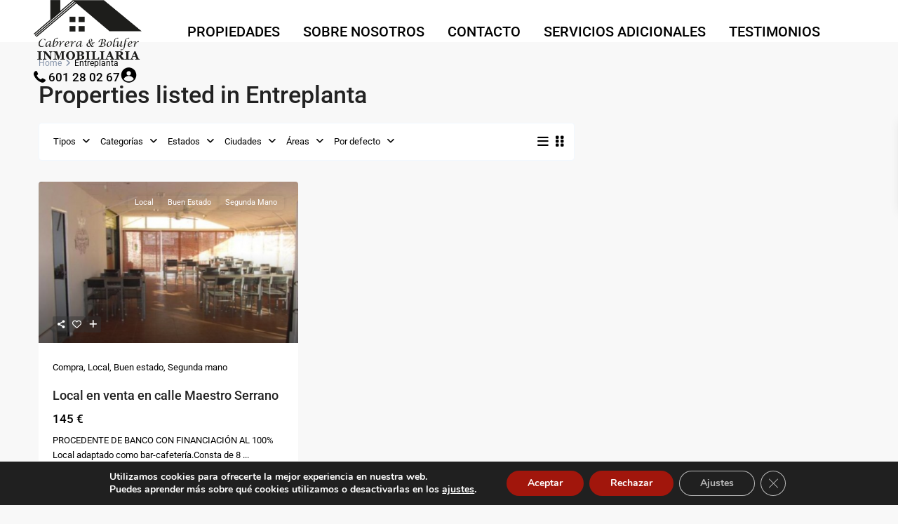

--- FILE ---
content_type: text/html; charset=UTF-8
request_url: https://inmobiliariacabrerabolufer.es/features/entreplanta/
body_size: 36440
content:
<!DOCTYPE html>
<html lang="es"   dir="ltr" >
<head>

    <meta charset="UTF-8" />
    <meta name="viewport" content="width=device-width, initial-scale=1,user-scalable=no">
    <link rel="pingback" href="https://inmobiliariacabrerabolufer.es/xmlrpc.php" />

            <style>
            .wpestate-library-open-modal {
                margin-left: 5px;
                padding: 9px !important;
                animation: pulsex 2s infinite;
            }
            .wpestate-library-open-modal:before {
                content: '';
                width: 22px;
                height: 22px;
                background-image: url('https://inmobiliariacabrerabolufer.es/wp-content/plugins/residence-studio/img/editor-wpresidence.svg');
                background-position: center center;
                background-size: contain;
                background-repeat: no-repeat;
            }
            @keyframes pulsex {
                0% {
                    box-shadow: 0 0 0 0 rgba(255, 255, 255, 0.3);
                }
                70% {
                    box-shadow: 0 0 0 7px rgba(207, 207, 207, 0.7);
                }
                100% {
                    box-shadow: 0 0 0 0 rgba(255, 255, 255, 0);
                }
            }
            .wpestate-library-template-name {
                font-size: 20px;
            }
        </style>
    <meta name='robots' content='index, follow, max-image-preview:large, max-snippet:-1, max-video-preview:-1' />

	<!-- This site is optimized with the Yoast SEO plugin v26.8 - https://yoast.com/product/yoast-seo-wordpress/ -->
	<title>Entreplanta archivos - Inmobiliaria Cabrera &amp; Bolufer</title>
	<link rel="canonical" href="https://inmobiliariacabrerabolufer.es/features/entreplanta/" />
	<meta property="og:locale" content="es_ES" />
	<meta property="og:type" content="article" />
	<meta property="og:title" content="Entreplanta archivos - Inmobiliaria Cabrera &amp; Bolufer" />
	<meta property="og:url" content="https://inmobiliariacabrerabolufer.es/features/entreplanta/" />
	<meta property="og:site_name" content="Inmobiliaria Cabrera &amp; Bolufer" />
	<meta name="twitter:card" content="summary_large_image" />
	<script type="application/ld+json" class="yoast-schema-graph">{"@context":"https://schema.org","@graph":[{"@type":"CollectionPage","@id":"https://inmobiliariacabrerabolufer.es/features/entreplanta/","url":"https://inmobiliariacabrerabolufer.es/features/entreplanta/","name":"Entreplanta archivos - Inmobiliaria Cabrera &amp; Bolufer","isPartOf":{"@id":"https://inmobiliariacabrerabolufer.es/#website"},"primaryImageOfPage":{"@id":"https://inmobiliariacabrerabolufer.es/features/entreplanta/#primaryimage"},"image":{"@id":"https://inmobiliariacabrerabolufer.es/features/entreplanta/#primaryimage"},"thumbnailUrl":"https://inmobiliariacabrerabolufer.es/wp-content/uploads/2023/11/Captura-de-pantalla-2024-02-23-101002.png","breadcrumb":{"@id":"https://inmobiliariacabrerabolufer.es/features/entreplanta/#breadcrumb"},"inLanguage":"es"},{"@type":"ImageObject","inLanguage":"es","@id":"https://inmobiliariacabrerabolufer.es/features/entreplanta/#primaryimage","url":"https://inmobiliariacabrerabolufer.es/wp-content/uploads/2023/11/Captura-de-pantalla-2024-02-23-101002.png","contentUrl":"https://inmobiliariacabrerabolufer.es/wp-content/uploads/2023/11/Captura-de-pantalla-2024-02-23-101002.png","width":726,"height":618},{"@type":"BreadcrumbList","@id":"https://inmobiliariacabrerabolufer.es/features/entreplanta/#breadcrumb","itemListElement":[{"@type":"ListItem","position":1,"name":"Portada","item":"https://inmobiliariacabrerabolufer.es/"},{"@type":"ListItem","position":2,"name":"Entreplanta"}]},{"@type":"WebSite","@id":"https://inmobiliariacabrerabolufer.es/#website","url":"https://inmobiliariacabrerabolufer.es/","name":"Inmobiliaria Cabrera & Bolufer","description":"T&uacute; objetivo es el nuestro","publisher":{"@id":"https://inmobiliariacabrerabolufer.es/#organization"},"potentialAction":[{"@type":"SearchAction","target":{"@type":"EntryPoint","urlTemplate":"https://inmobiliariacabrerabolufer.es/?s={search_term_string}"},"query-input":{"@type":"PropertyValueSpecification","valueRequired":true,"valueName":"search_term_string"}}],"inLanguage":"es"},{"@type":"Organization","@id":"https://inmobiliariacabrerabolufer.es/#organization","name":"Inmobiliaria Cabrera & Bolufer","url":"https://inmobiliariacabrerabolufer.es/","logo":{"@type":"ImageObject","inLanguage":"es","@id":"https://inmobiliariacabrerabolufer.es/#/schema/logo/image/","url":"https://inmobiliariacabrerabolufer.es/wp-content/uploads/2023/07/cropped-300430038_176241181607858_3075720376296109618_n.png","contentUrl":"https://inmobiliariacabrerabolufer.es/wp-content/uploads/2023/07/cropped-300430038_176241181607858_3075720376296109618_n.png","width":512,"height":512,"caption":"Inmobiliaria Cabrera & Bolufer"},"image":{"@id":"https://inmobiliariacabrerabolufer.es/#/schema/logo/image/"}}]}</script>
	<!-- / Yoast SEO plugin. -->


<link rel='dns-prefetch' href='//maps-api-ssl.google.com' />
<link rel='dns-prefetch' href='//www.googletagmanager.com' />
<link rel='dns-prefetch' href='//fonts.googleapis.com' />
<link rel='preconnect' href='https://fonts.gstatic.com' crossorigin />
<link rel="alternate" type="application/rss+xml" title="Inmobiliaria Cabrera &amp; Bolufer &raquo; Feed" href="https://inmobiliariacabrerabolufer.es/feed/" />
<link rel="alternate" type="application/rss+xml" title="Inmobiliaria Cabrera &amp; Bolufer &raquo; Feed de los comentarios" href="https://inmobiliariacabrerabolufer.es/comments/feed/" />
<link rel="alternate" type="application/rss+xml" title="Inmobiliaria Cabrera &amp; Bolufer &raquo; Entreplanta Características y Servicios Feed" href="https://inmobiliariacabrerabolufer.es/features/entreplanta/feed/" />
<style id='wp-img-auto-sizes-contain-inline-css' type='text/css'>
img:is([sizes=auto i],[sizes^="auto," i]){contain-intrinsic-size:3000px 1500px}
/*# sourceURL=wp-img-auto-sizes-contain-inline-css */
</style>
<style id='wp-emoji-styles-inline-css' type='text/css'>

	img.wp-smiley, img.emoji {
		display: inline !important;
		border: none !important;
		box-shadow: none !important;
		height: 1em !important;
		width: 1em !important;
		margin: 0 0.07em !important;
		vertical-align: -0.1em !important;
		background: none !important;
		padding: 0 !important;
	}
/*# sourceURL=wp-emoji-styles-inline-css */
</style>
<link rel='stylesheet' id='wp-block-library-css' href='https://inmobiliariacabrerabolufer.es/wp-includes/css/dist/block-library/style.min.css?ver=6.9' type='text/css' media='all' />
<style id='classic-theme-styles-inline-css' type='text/css'>
/*! This file is auto-generated */
.wp-block-button__link{color:#fff;background-color:#32373c;border-radius:9999px;box-shadow:none;text-decoration:none;padding:calc(.667em + 2px) calc(1.333em + 2px);font-size:1.125em}.wp-block-file__button{background:#32373c;color:#fff;text-decoration:none}
/*# sourceURL=/wp-includes/css/classic-themes.min.css */
</style>
<style id='joinchat-button-style-inline-css' type='text/css'>
.wp-block-joinchat-button{border:none!important;text-align:center}.wp-block-joinchat-button figure{display:table;margin:0 auto;padding:0}.wp-block-joinchat-button figcaption{font:normal normal 400 .6em/2em var(--wp--preset--font-family--system-font,sans-serif);margin:0;padding:0}.wp-block-joinchat-button .joinchat-button__qr{background-color:#fff;border:6px solid #25d366;border-radius:30px;box-sizing:content-box;display:block;height:200px;margin:auto;overflow:hidden;padding:10px;width:200px}.wp-block-joinchat-button .joinchat-button__qr canvas,.wp-block-joinchat-button .joinchat-button__qr img{display:block;margin:auto}.wp-block-joinchat-button .joinchat-button__link{align-items:center;background-color:#25d366;border:6px solid #25d366;border-radius:30px;display:inline-flex;flex-flow:row nowrap;justify-content:center;line-height:1.25em;margin:0 auto;text-decoration:none}.wp-block-joinchat-button .joinchat-button__link:before{background:transparent var(--joinchat-ico) no-repeat center;background-size:100%;content:"";display:block;height:1.5em;margin:-.75em .75em -.75em 0;width:1.5em}.wp-block-joinchat-button figure+.joinchat-button__link{margin-top:10px}@media (orientation:landscape)and (min-height:481px),(orientation:portrait)and (min-width:481px){.wp-block-joinchat-button.joinchat-button--qr-only figure+.joinchat-button__link{display:none}}@media (max-width:480px),(orientation:landscape)and (max-height:480px){.wp-block-joinchat-button figure{display:none}}

/*# sourceURL=https://inmobiliariacabrerabolufer.es/wp-content/plugins/creame-whatsapp-me/gutenberg/build/style-index.css */
</style>
<link rel='stylesheet' id='residence_latest_items-cgb-style-css-css' href='https://inmobiliariacabrerabolufer.es/wp-content/plugins/residence-gutenberg/dist/blocks.style.build.css?ver=6.9' type='text/css' media='all' />
<style id='global-styles-inline-css' type='text/css'>
:root{--wp--preset--aspect-ratio--square: 1;--wp--preset--aspect-ratio--4-3: 4/3;--wp--preset--aspect-ratio--3-4: 3/4;--wp--preset--aspect-ratio--3-2: 3/2;--wp--preset--aspect-ratio--2-3: 2/3;--wp--preset--aspect-ratio--16-9: 16/9;--wp--preset--aspect-ratio--9-16: 9/16;--wp--preset--color--black: #000000;--wp--preset--color--cyan-bluish-gray: #abb8c3;--wp--preset--color--white: #ffffff;--wp--preset--color--pale-pink: #f78da7;--wp--preset--color--vivid-red: #cf2e2e;--wp--preset--color--luminous-vivid-orange: #ff6900;--wp--preset--color--luminous-vivid-amber: #fcb900;--wp--preset--color--light-green-cyan: #7bdcb5;--wp--preset--color--vivid-green-cyan: #00d084;--wp--preset--color--pale-cyan-blue: #8ed1fc;--wp--preset--color--vivid-cyan-blue: #0693e3;--wp--preset--color--vivid-purple: #9b51e0;--wp--preset--gradient--vivid-cyan-blue-to-vivid-purple: linear-gradient(135deg,rgb(6,147,227) 0%,rgb(155,81,224) 100%);--wp--preset--gradient--light-green-cyan-to-vivid-green-cyan: linear-gradient(135deg,rgb(122,220,180) 0%,rgb(0,208,130) 100%);--wp--preset--gradient--luminous-vivid-amber-to-luminous-vivid-orange: linear-gradient(135deg,rgb(252,185,0) 0%,rgb(255,105,0) 100%);--wp--preset--gradient--luminous-vivid-orange-to-vivid-red: linear-gradient(135deg,rgb(255,105,0) 0%,rgb(207,46,46) 100%);--wp--preset--gradient--very-light-gray-to-cyan-bluish-gray: linear-gradient(135deg,rgb(238,238,238) 0%,rgb(169,184,195) 100%);--wp--preset--gradient--cool-to-warm-spectrum: linear-gradient(135deg,rgb(74,234,220) 0%,rgb(151,120,209) 20%,rgb(207,42,186) 40%,rgb(238,44,130) 60%,rgb(251,105,98) 80%,rgb(254,248,76) 100%);--wp--preset--gradient--blush-light-purple: linear-gradient(135deg,rgb(255,206,236) 0%,rgb(152,150,240) 100%);--wp--preset--gradient--blush-bordeaux: linear-gradient(135deg,rgb(254,205,165) 0%,rgb(254,45,45) 50%,rgb(107,0,62) 100%);--wp--preset--gradient--luminous-dusk: linear-gradient(135deg,rgb(255,203,112) 0%,rgb(199,81,192) 50%,rgb(65,88,208) 100%);--wp--preset--gradient--pale-ocean: linear-gradient(135deg,rgb(255,245,203) 0%,rgb(182,227,212) 50%,rgb(51,167,181) 100%);--wp--preset--gradient--electric-grass: linear-gradient(135deg,rgb(202,248,128) 0%,rgb(113,206,126) 100%);--wp--preset--gradient--midnight: linear-gradient(135deg,rgb(2,3,129) 0%,rgb(40,116,252) 100%);--wp--preset--font-size--small: 13px;--wp--preset--font-size--medium: 20px;--wp--preset--font-size--large: 36px;--wp--preset--font-size--x-large: 42px;--wp--preset--spacing--20: 0.44rem;--wp--preset--spacing--30: 0.67rem;--wp--preset--spacing--40: 1rem;--wp--preset--spacing--50: 1.5rem;--wp--preset--spacing--60: 2.25rem;--wp--preset--spacing--70: 3.38rem;--wp--preset--spacing--80: 5.06rem;--wp--preset--shadow--natural: 6px 6px 9px rgba(0, 0, 0, 0.2);--wp--preset--shadow--deep: 12px 12px 50px rgba(0, 0, 0, 0.4);--wp--preset--shadow--sharp: 6px 6px 0px rgba(0, 0, 0, 0.2);--wp--preset--shadow--outlined: 6px 6px 0px -3px rgb(255, 255, 255), 6px 6px rgb(0, 0, 0);--wp--preset--shadow--crisp: 6px 6px 0px rgb(0, 0, 0);}:where(.is-layout-flex){gap: 0.5em;}:where(.is-layout-grid){gap: 0.5em;}body .is-layout-flex{display: flex;}.is-layout-flex{flex-wrap: wrap;align-items: center;}.is-layout-flex > :is(*, div){margin: 0;}body .is-layout-grid{display: grid;}.is-layout-grid > :is(*, div){margin: 0;}:where(.wp-block-columns.is-layout-flex){gap: 2em;}:where(.wp-block-columns.is-layout-grid){gap: 2em;}:where(.wp-block-post-template.is-layout-flex){gap: 1.25em;}:where(.wp-block-post-template.is-layout-grid){gap: 1.25em;}.has-black-color{color: var(--wp--preset--color--black) !important;}.has-cyan-bluish-gray-color{color: var(--wp--preset--color--cyan-bluish-gray) !important;}.has-white-color{color: var(--wp--preset--color--white) !important;}.has-pale-pink-color{color: var(--wp--preset--color--pale-pink) !important;}.has-vivid-red-color{color: var(--wp--preset--color--vivid-red) !important;}.has-luminous-vivid-orange-color{color: var(--wp--preset--color--luminous-vivid-orange) !important;}.has-luminous-vivid-amber-color{color: var(--wp--preset--color--luminous-vivid-amber) !important;}.has-light-green-cyan-color{color: var(--wp--preset--color--light-green-cyan) !important;}.has-vivid-green-cyan-color{color: var(--wp--preset--color--vivid-green-cyan) !important;}.has-pale-cyan-blue-color{color: var(--wp--preset--color--pale-cyan-blue) !important;}.has-vivid-cyan-blue-color{color: var(--wp--preset--color--vivid-cyan-blue) !important;}.has-vivid-purple-color{color: var(--wp--preset--color--vivid-purple) !important;}.has-black-background-color{background-color: var(--wp--preset--color--black) !important;}.has-cyan-bluish-gray-background-color{background-color: var(--wp--preset--color--cyan-bluish-gray) !important;}.has-white-background-color{background-color: var(--wp--preset--color--white) !important;}.has-pale-pink-background-color{background-color: var(--wp--preset--color--pale-pink) !important;}.has-vivid-red-background-color{background-color: var(--wp--preset--color--vivid-red) !important;}.has-luminous-vivid-orange-background-color{background-color: var(--wp--preset--color--luminous-vivid-orange) !important;}.has-luminous-vivid-amber-background-color{background-color: var(--wp--preset--color--luminous-vivid-amber) !important;}.has-light-green-cyan-background-color{background-color: var(--wp--preset--color--light-green-cyan) !important;}.has-vivid-green-cyan-background-color{background-color: var(--wp--preset--color--vivid-green-cyan) !important;}.has-pale-cyan-blue-background-color{background-color: var(--wp--preset--color--pale-cyan-blue) !important;}.has-vivid-cyan-blue-background-color{background-color: var(--wp--preset--color--vivid-cyan-blue) !important;}.has-vivid-purple-background-color{background-color: var(--wp--preset--color--vivid-purple) !important;}.has-black-border-color{border-color: var(--wp--preset--color--black) !important;}.has-cyan-bluish-gray-border-color{border-color: var(--wp--preset--color--cyan-bluish-gray) !important;}.has-white-border-color{border-color: var(--wp--preset--color--white) !important;}.has-pale-pink-border-color{border-color: var(--wp--preset--color--pale-pink) !important;}.has-vivid-red-border-color{border-color: var(--wp--preset--color--vivid-red) !important;}.has-luminous-vivid-orange-border-color{border-color: var(--wp--preset--color--luminous-vivid-orange) !important;}.has-luminous-vivid-amber-border-color{border-color: var(--wp--preset--color--luminous-vivid-amber) !important;}.has-light-green-cyan-border-color{border-color: var(--wp--preset--color--light-green-cyan) !important;}.has-vivid-green-cyan-border-color{border-color: var(--wp--preset--color--vivid-green-cyan) !important;}.has-pale-cyan-blue-border-color{border-color: var(--wp--preset--color--pale-cyan-blue) !important;}.has-vivid-cyan-blue-border-color{border-color: var(--wp--preset--color--vivid-cyan-blue) !important;}.has-vivid-purple-border-color{border-color: var(--wp--preset--color--vivid-purple) !important;}.has-vivid-cyan-blue-to-vivid-purple-gradient-background{background: var(--wp--preset--gradient--vivid-cyan-blue-to-vivid-purple) !important;}.has-light-green-cyan-to-vivid-green-cyan-gradient-background{background: var(--wp--preset--gradient--light-green-cyan-to-vivid-green-cyan) !important;}.has-luminous-vivid-amber-to-luminous-vivid-orange-gradient-background{background: var(--wp--preset--gradient--luminous-vivid-amber-to-luminous-vivid-orange) !important;}.has-luminous-vivid-orange-to-vivid-red-gradient-background{background: var(--wp--preset--gradient--luminous-vivid-orange-to-vivid-red) !important;}.has-very-light-gray-to-cyan-bluish-gray-gradient-background{background: var(--wp--preset--gradient--very-light-gray-to-cyan-bluish-gray) !important;}.has-cool-to-warm-spectrum-gradient-background{background: var(--wp--preset--gradient--cool-to-warm-spectrum) !important;}.has-blush-light-purple-gradient-background{background: var(--wp--preset--gradient--blush-light-purple) !important;}.has-blush-bordeaux-gradient-background{background: var(--wp--preset--gradient--blush-bordeaux) !important;}.has-luminous-dusk-gradient-background{background: var(--wp--preset--gradient--luminous-dusk) !important;}.has-pale-ocean-gradient-background{background: var(--wp--preset--gradient--pale-ocean) !important;}.has-electric-grass-gradient-background{background: var(--wp--preset--gradient--electric-grass) !important;}.has-midnight-gradient-background{background: var(--wp--preset--gradient--midnight) !important;}.has-small-font-size{font-size: var(--wp--preset--font-size--small) !important;}.has-medium-font-size{font-size: var(--wp--preset--font-size--medium) !important;}.has-large-font-size{font-size: var(--wp--preset--font-size--large) !important;}.has-x-large-font-size{font-size: var(--wp--preset--font-size--x-large) !important;}
:where(.wp-block-post-template.is-layout-flex){gap: 1.25em;}:where(.wp-block-post-template.is-layout-grid){gap: 1.25em;}
:where(.wp-block-term-template.is-layout-flex){gap: 1.25em;}:where(.wp-block-term-template.is-layout-grid){gap: 1.25em;}
:where(.wp-block-columns.is-layout-flex){gap: 2em;}:where(.wp-block-columns.is-layout-grid){gap: 2em;}
:root :where(.wp-block-pullquote){font-size: 1.5em;line-height: 1.6;}
/*# sourceURL=global-styles-inline-css */
</style>
<link rel='stylesheet' id='mlsimport-css' href='https://inmobiliariacabrerabolufer.es/wp-content/plugins/mlsimport/public/css/mlsimport-public.css?ver=6.1.10' type='text/css' media='all' />
<link rel='stylesheet' id='wpestate_style-css' href='https://inmobiliariacabrerabolufer.es/wp-content/themes/wpresidence/style.css?ver=5.1.0' type='text/css' media='all' />
<style id='wpestate_style-inline-css' type='text/css'>

        body::after{
            position:absolute;
            width:0;
            height:0;
            overflow:hidden;
            z-index:-1; // hide images
            content:url();   // load images
            }
        }
/*# sourceURL=wpestate_style-inline-css */
</style>
<link rel='stylesheet' id='theme-main-css-css' href='https://inmobiliariacabrerabolufer.es/wp-content/themes/wpresidence/public/css/main.css?ver=6.9' type='text/css' media='all' />
<link rel='stylesheet' id='bootstrap-selectcss.min-css' href='https://inmobiliariacabrerabolufer.es/wp-content/themes/wpresidence/public/css/bootstrap-select.min.css?ver=5.1.0' type='text/css' media='all' />
<link rel='stylesheet' id='wpestate-roboto-css' href='https://fonts.googleapis.com/css?family=Roboto%3Awght%40300%2C400%2C500%2C700&#038;subset=latin%2Clatin-ext&#038;display=swap&#038;ver=6.9' type='text/css' media='all' />
<link rel='stylesheet' id='font-awesome6.4.2.min-css' href='https://inmobiliariacabrerabolufer.es/wp-content/themes/wpresidence/public/fontawesome/css/all.min.css?ver=6.9' type='text/css' media='all' />
<link rel='stylesheet' id='fontello-css' href='https://inmobiliariacabrerabolufer.es/wp-content/themes/wpresidence/css/fontello.min.css?ver=6.9' type='text/css' media='all' />
<link rel='stylesheet' id='jquery.ui.theme-css' href='https://inmobiliariacabrerabolufer.es/wp-content/themes/wpresidence/public/css/jquery-ui.min.css?ver=6.9' type='text/css' media='all' />
<link rel='stylesheet' id='elementor-frontend-css' href='https://inmobiliariacabrerabolufer.es/wp-content/plugins/elementor/assets/css/frontend.min.css?ver=3.34.2' type='text/css' media='all' />
<link rel='stylesheet' id='widget-spacer-css' href='https://inmobiliariacabrerabolufer.es/wp-content/plugins/elementor/assets/css/widget-spacer.min.css?ver=3.34.2' type='text/css' media='all' />
<link rel='stylesheet' id='widget-heading-css' href='https://inmobiliariacabrerabolufer.es/wp-content/plugins/elementor/assets/css/widget-heading.min.css?ver=3.34.2' type='text/css' media='all' />
<link rel='stylesheet' id='widget-image-css' href='https://inmobiliariacabrerabolufer.es/wp-content/plugins/elementor/assets/css/widget-image.min.css?ver=3.34.2' type='text/css' media='all' />
<link rel='stylesheet' id='elementor-icons-css' href='https://inmobiliariacabrerabolufer.es/wp-content/plugins/elementor/assets/lib/eicons/css/elementor-icons.min.css?ver=5.46.0' type='text/css' media='all' />
<link rel='stylesheet' id='elementor-post-28-css' href='https://inmobiliariacabrerabolufer.es/wp-content/uploads/elementor/css/post-28.css?ver=1769006360' type='text/css' media='all' />
<link rel='stylesheet' id='elementor-post-31185-css' href='https://inmobiliariacabrerabolufer.es/wp-content/uploads/elementor/css/post-31185.css?ver=1769006360' type='text/css' media='all' />
<link rel="preload" as="style" href="https://fonts.googleapis.com/css?family=Roboto:500&#038;display=swap&#038;ver=1748526849" /><link rel="stylesheet" href="https://fonts.googleapis.com/css?family=Roboto:500&#038;display=swap&#038;ver=1748526849" media="print" onload="this.media='all'"><noscript><link rel="stylesheet" href="https://fonts.googleapis.com/css?family=Roboto:500&#038;display=swap&#038;ver=1748526849" /></noscript><link rel='stylesheet' id='moove_gdpr_frontend-css' href='https://inmobiliariacabrerabolufer.es/wp-content/plugins/gdpr-cookie-compliance/dist/styles/gdpr-main.css?ver=5.0.9' type='text/css' media='all' />
<style id='moove_gdpr_frontend-inline-css' type='text/css'>
#moove_gdpr_cookie_modal,#moove_gdpr_cookie_info_bar,.gdpr_cookie_settings_shortcode_content{font-family:&#039;Nunito&#039;,sans-serif}#moove_gdpr_save_popup_settings_button{background-color:#373737;color:#fff}#moove_gdpr_save_popup_settings_button:hover{background-color:#000}#moove_gdpr_cookie_info_bar .moove-gdpr-info-bar-container .moove-gdpr-info-bar-content a.mgbutton,#moove_gdpr_cookie_info_bar .moove-gdpr-info-bar-container .moove-gdpr-info-bar-content button.mgbutton{background-color:#a1160c}#moove_gdpr_cookie_modal .moove-gdpr-modal-content .moove-gdpr-modal-footer-content .moove-gdpr-button-holder a.mgbutton,#moove_gdpr_cookie_modal .moove-gdpr-modal-content .moove-gdpr-modal-footer-content .moove-gdpr-button-holder button.mgbutton,.gdpr_cookie_settings_shortcode_content .gdpr-shr-button.button-green{background-color:#a1160c;border-color:#a1160c}#moove_gdpr_cookie_modal .moove-gdpr-modal-content .moove-gdpr-modal-footer-content .moove-gdpr-button-holder a.mgbutton:hover,#moove_gdpr_cookie_modal .moove-gdpr-modal-content .moove-gdpr-modal-footer-content .moove-gdpr-button-holder button.mgbutton:hover,.gdpr_cookie_settings_shortcode_content .gdpr-shr-button.button-green:hover{background-color:#fff;color:#a1160c}#moove_gdpr_cookie_modal .moove-gdpr-modal-content .moove-gdpr-modal-close i,#moove_gdpr_cookie_modal .moove-gdpr-modal-content .moove-gdpr-modal-close span.gdpr-icon{background-color:#a1160c;border:1px solid #a1160c}#moove_gdpr_cookie_info_bar span.moove-gdpr-infobar-allow-all.focus-g,#moove_gdpr_cookie_info_bar span.moove-gdpr-infobar-allow-all:focus,#moove_gdpr_cookie_info_bar button.moove-gdpr-infobar-allow-all.focus-g,#moove_gdpr_cookie_info_bar button.moove-gdpr-infobar-allow-all:focus,#moove_gdpr_cookie_info_bar span.moove-gdpr-infobar-reject-btn.focus-g,#moove_gdpr_cookie_info_bar span.moove-gdpr-infobar-reject-btn:focus,#moove_gdpr_cookie_info_bar button.moove-gdpr-infobar-reject-btn.focus-g,#moove_gdpr_cookie_info_bar button.moove-gdpr-infobar-reject-btn:focus,#moove_gdpr_cookie_info_bar span.change-settings-button.focus-g,#moove_gdpr_cookie_info_bar span.change-settings-button:focus,#moove_gdpr_cookie_info_bar button.change-settings-button.focus-g,#moove_gdpr_cookie_info_bar button.change-settings-button:focus{-webkit-box-shadow:0 0 1px 3px #a1160c;-moz-box-shadow:0 0 1px 3px #a1160c;box-shadow:0 0 1px 3px #a1160c}#moove_gdpr_cookie_modal .moove-gdpr-modal-content .moove-gdpr-modal-close i:hover,#moove_gdpr_cookie_modal .moove-gdpr-modal-content .moove-gdpr-modal-close span.gdpr-icon:hover,#moove_gdpr_cookie_info_bar span[data-href]>u.change-settings-button{color:#a1160c}#moove_gdpr_cookie_modal .moove-gdpr-modal-content .moove-gdpr-modal-left-content #moove-gdpr-menu li.menu-item-selected a span.gdpr-icon,#moove_gdpr_cookie_modal .moove-gdpr-modal-content .moove-gdpr-modal-left-content #moove-gdpr-menu li.menu-item-selected button span.gdpr-icon{color:inherit}#moove_gdpr_cookie_modal .moove-gdpr-modal-content .moove-gdpr-modal-left-content #moove-gdpr-menu li a span.gdpr-icon,#moove_gdpr_cookie_modal .moove-gdpr-modal-content .moove-gdpr-modal-left-content #moove-gdpr-menu li button span.gdpr-icon{color:inherit}#moove_gdpr_cookie_modal .gdpr-acc-link{line-height:0;font-size:0;color:transparent;position:absolute}#moove_gdpr_cookie_modal .moove-gdpr-modal-content .moove-gdpr-modal-close:hover i,#moove_gdpr_cookie_modal .moove-gdpr-modal-content .moove-gdpr-modal-left-content #moove-gdpr-menu li a,#moove_gdpr_cookie_modal .moove-gdpr-modal-content .moove-gdpr-modal-left-content #moove-gdpr-menu li button,#moove_gdpr_cookie_modal .moove-gdpr-modal-content .moove-gdpr-modal-left-content #moove-gdpr-menu li button i,#moove_gdpr_cookie_modal .moove-gdpr-modal-content .moove-gdpr-modal-left-content #moove-gdpr-menu li a i,#moove_gdpr_cookie_modal .moove-gdpr-modal-content .moove-gdpr-tab-main .moove-gdpr-tab-main-content a:hover,#moove_gdpr_cookie_info_bar.moove-gdpr-dark-scheme .moove-gdpr-info-bar-container .moove-gdpr-info-bar-content a.mgbutton:hover,#moove_gdpr_cookie_info_bar.moove-gdpr-dark-scheme .moove-gdpr-info-bar-container .moove-gdpr-info-bar-content button.mgbutton:hover,#moove_gdpr_cookie_info_bar.moove-gdpr-dark-scheme .moove-gdpr-info-bar-container .moove-gdpr-info-bar-content a:hover,#moove_gdpr_cookie_info_bar.moove-gdpr-dark-scheme .moove-gdpr-info-bar-container .moove-gdpr-info-bar-content button:hover,#moove_gdpr_cookie_info_bar.moove-gdpr-dark-scheme .moove-gdpr-info-bar-container .moove-gdpr-info-bar-content span.change-settings-button:hover,#moove_gdpr_cookie_info_bar.moove-gdpr-dark-scheme .moove-gdpr-info-bar-container .moove-gdpr-info-bar-content button.change-settings-button:hover,#moove_gdpr_cookie_info_bar.moove-gdpr-dark-scheme .moove-gdpr-info-bar-container .moove-gdpr-info-bar-content u.change-settings-button:hover,#moove_gdpr_cookie_info_bar span[data-href]>u.change-settings-button,#moove_gdpr_cookie_info_bar.moove-gdpr-dark-scheme .moove-gdpr-info-bar-container .moove-gdpr-info-bar-content a.mgbutton.focus-g,#moove_gdpr_cookie_info_bar.moove-gdpr-dark-scheme .moove-gdpr-info-bar-container .moove-gdpr-info-bar-content button.mgbutton.focus-g,#moove_gdpr_cookie_info_bar.moove-gdpr-dark-scheme .moove-gdpr-info-bar-container .moove-gdpr-info-bar-content a.focus-g,#moove_gdpr_cookie_info_bar.moove-gdpr-dark-scheme .moove-gdpr-info-bar-container .moove-gdpr-info-bar-content button.focus-g,#moove_gdpr_cookie_info_bar.moove-gdpr-dark-scheme .moove-gdpr-info-bar-container .moove-gdpr-info-bar-content a.mgbutton:focus,#moove_gdpr_cookie_info_bar.moove-gdpr-dark-scheme .moove-gdpr-info-bar-container .moove-gdpr-info-bar-content button.mgbutton:focus,#moove_gdpr_cookie_info_bar.moove-gdpr-dark-scheme .moove-gdpr-info-bar-container .moove-gdpr-info-bar-content a:focus,#moove_gdpr_cookie_info_bar.moove-gdpr-dark-scheme .moove-gdpr-info-bar-container .moove-gdpr-info-bar-content button:focus,#moove_gdpr_cookie_info_bar.moove-gdpr-dark-scheme .moove-gdpr-info-bar-container .moove-gdpr-info-bar-content span.change-settings-button.focus-g,span.change-settings-button:focus,button.change-settings-button.focus-g,button.change-settings-button:focus,#moove_gdpr_cookie_info_bar.moove-gdpr-dark-scheme .moove-gdpr-info-bar-container .moove-gdpr-info-bar-content u.change-settings-button.focus-g,#moove_gdpr_cookie_info_bar.moove-gdpr-dark-scheme .moove-gdpr-info-bar-container .moove-gdpr-info-bar-content u.change-settings-button:focus{color:#a1160c}#moove_gdpr_cookie_modal .moove-gdpr-branding.focus-g span,#moove_gdpr_cookie_modal .moove-gdpr-modal-content .moove-gdpr-tab-main a.focus-g,#moove_gdpr_cookie_modal .moove-gdpr-modal-content .moove-gdpr-tab-main .gdpr-cd-details-toggle.focus-g{color:#a1160c}#moove_gdpr_cookie_modal.gdpr_lightbox-hide{display:none}
/*# sourceURL=moove_gdpr_frontend-inline-css */
</style>
<link rel='stylesheet' id='elementor-gf-local-roboto-css' href='https://inmobiliariacabrerabolufer.es/wp-content/uploads/elementor/google-fonts/css/roboto.css?ver=1742222080' type='text/css' media='all' />
<link rel='stylesheet' id='elementor-gf-local-robotoslab-css' href='https://inmobiliariacabrerabolufer.es/wp-content/uploads/elementor/google-fonts/css/robotoslab.css?ver=1742222088' type='text/css' media='all' />
<script type="text/javascript" src="https://inmobiliariacabrerabolufer.es/wp-includes/js/jquery/jquery.min.js?ver=3.7.1" id="jquery-core-js"></script>
<script type="text/javascript" src="https://inmobiliariacabrerabolufer.es/wp-includes/js/jquery/jquery-migrate.min.js?ver=3.4.1" id="jquery-migrate-js"></script>
<script type="text/javascript" src="https://inmobiliariacabrerabolufer.es/wp-content/plugins/mlsimport/public/js/mlsimport-public.js?ver=6.1.10" id="mlsimport-js"></script>
<script type="text/javascript" src="https://inmobiliariacabrerabolufer.es/wp-content/themes/wpresidence/js/modernizr.custom.62456.js?ver=5.1.0" id="modernizr.custom.62456-js"></script>

<!-- Fragmento de código de la etiqueta de Google (gtag.js) añadida por Site Kit -->
<!-- Fragmento de código de Google Analytics añadido por Site Kit -->
<script type="text/javascript" src="https://www.googletagmanager.com/gtag/js?id=GT-KFGHJ5ZQ" id="google_gtagjs-js" async></script>
<script type="text/javascript" id="google_gtagjs-js-after">
/* <![CDATA[ */
window.dataLayer = window.dataLayer || [];function gtag(){dataLayer.push(arguments);}
gtag("set","linker",{"domains":["inmobiliariacabrerabolufer.es"]});
gtag("js", new Date());
gtag("set", "developer_id.dZTNiMT", true);
gtag("config", "GT-KFGHJ5ZQ");
//# sourceURL=google_gtagjs-js-after
/* ]]> */
</script>
<script></script><link rel="https://api.w.org/" href="https://inmobiliariacabrerabolufer.es/wp-json/" /><link rel="alternate" title="JSON" type="application/json" href="https://inmobiliariacabrerabolufer.es/wp-json/wp/v2/property_features/418" /><link rel="EditURI" type="application/rsd+xml" title="RSD" href="https://inmobiliariacabrerabolufer.es/xmlrpc.php?rsd" />
<meta name="generator" content="WordPress 6.9" />
<meta name="generator" content="Site Kit by Google 1.170.0" /><meta name="ti-site-data" content="[base64]" /><meta name="description" content="" ><style type='text/css'>:root{/* base variables START */--wp-estate-main-color-option: #000000;/* base variables END *//* layout variables START *//* layout variables END *//* logo variables START *//* logo variables END *//* header variables START */--wp-estate-header-height-option: 60px;--wp-estate-sticky-header-height-option: 60px;--wp-estate-top-menu-font-size-option: 20px;--wp-estate-menu-item-font-size-option: 20px;--wp_estate_border_bottom_header_color-option: #ffffff;--wp_estate_border_bottom_header_sticky_color-option: #ffffff;--wp-estate-top-bar-back-option: #ffffff;--wp-estate-top-bar-font-option: #ffffff;--wp-estate-header-color-option: #ffffff;--wp-estate-sticky-menu-font-color-option: #000000;--wp-estate-menu-font-color-option: #000000;--wp-estate-top-menu-hover-font-color-option: #ffffff;--wp-estate-active-menu-font-color-option: #000000;--wp-estate-top-menu-hover-back-font-color-option: #b5b5b5;--wp-estate-transparent-menu-font-color-option: #ffffff;--wp-estate-transparent-menu-hover-font-color-option: #ffffff;--wp-estate-menu-item-back-color-option: #ffffff;--wp-estate-menu-items-color-option: #000000;--wp-estate-menu-hover-font-color-option: #000000;--wp-estate-menu-hover-back-color-option: #ffffff;--wp-estate-menu-border-color-option: #d1d1d1;/* header variables END *//* mobile_header variables START *//* mobile_header variables END *//* search variables START */--wp-estate-adv-font-color-option: #0a0a0a;--wp-estate-adv-search-back-color-option: #0a0a0a;/* search variables END *//* general variables START */--wp-estate-font-color-option: #000000;--wp_estate_link_color-option: #000000;--wp-estate-hover-button-color-option: #000000;/* general variables END *//* map variables START *//* map variables END *//* property_unit variables START */--wp-estate-card-details-font-awsome-size-option: 13px;--wp-estate-card-details-image_icon-size-option: 17px;--wp-estate-card-details-font-family-option: Roboto;--wp-estate-card-details-font-size-option: 14px;--wp-estate-card-details-line-height-option: 14px;--wp-estate-card-details-font-weight-option: 500;--wp-estate-card-details-alignment-option: fill;--wp-estate-card-details-image-position-option: left;--wp-estate-card-details-gap-option: px;/* property_unit variables END *//* widgets variables START *//* widgets variables END *//* footer variables START *//* footer variables END *//* content_area_padding variables START *//* content_area_padding variables END *//* property_unit_padding variables START *//* property_unit_padding variables END *//* widget_padding variables START *//* widget_padding variables END *//* borders_and_units variables START *//* borders_and_units variables END *//* min_heights variables START *//* min_heights variables END *//* dashboard_colors variables START */--wp-estate-user-dashboard-menu-hover-color-option: #000000;--wp-estate-user-dashboard-menu-color-hover-option: #000000;--wp-estate-user-dashboard-package-select-option: #000000;--wp-estate-user-dashboard-content-button-background-option: #000000;--wp-estate-user-dashboard-content-color-option: #000000;/* dashboard_colors variables END *//* typography variables START */--wp-estate-h1-line-height-option: 30px;--wp-estate-h2-line-height-option: 30px;--wp-estate-h3-line-height-option: 30px;--wp-estate-h4-line-height-option: 30px;--wp-estate-h5-line-height-option: 30px;--wp-estate-h6-line-height-option: 30px;--wp-estate-paragraph-font-size-option: 20px;--wp-estate-paragraph-line-height-option: 30px;--wp-estate-menu-font-size-option: 20px;--wp-estate-menu-line-height-option: 30px;--wp-estate-menu-font-weight-option: 400;/* typography variables END *//* others variables START *//* others variables END */}</style><meta name="generator" content="Elementor 3.34.2; features: additional_custom_breakpoints; settings: css_print_method-external, google_font-enabled, font_display-swap">
			<style>
				.e-con.e-parent:nth-of-type(n+4):not(.e-lazyloaded):not(.e-no-lazyload),
				.e-con.e-parent:nth-of-type(n+4):not(.e-lazyloaded):not(.e-no-lazyload) * {
					background-image: none !important;
				}
				@media screen and (max-height: 1024px) {
					.e-con.e-parent:nth-of-type(n+3):not(.e-lazyloaded):not(.e-no-lazyload),
					.e-con.e-parent:nth-of-type(n+3):not(.e-lazyloaded):not(.e-no-lazyload) * {
						background-image: none !important;
					}
				}
				@media screen and (max-height: 640px) {
					.e-con.e-parent:nth-of-type(n+2):not(.e-lazyloaded):not(.e-no-lazyload),
					.e-con.e-parent:nth-of-type(n+2):not(.e-lazyloaded):not(.e-no-lazyload) * {
						background-image: none !important;
					}
				}
			</style>
			<meta name="generator" content="Powered by WPBakery Page Builder - drag and drop page builder for WordPress."/>
<meta name="generator" content="Redux 4.5.5" /><meta name="generator" content="Powered by Slider Revolution 6.7.31 - responsive, Mobile-Friendly Slider Plugin for WordPress with comfortable drag and drop interface." />
<link rel="icon" href="https://inmobiliariacabrerabolufer.es/wp-content/uploads/2023/08/cropped-62bd68b8-41ae-45d3-a4fc-f6139c05ec2c-32x32.jpg" sizes="32x32" />
<link rel="icon" href="https://inmobiliariacabrerabolufer.es/wp-content/uploads/2023/08/cropped-62bd68b8-41ae-45d3-a4fc-f6139c05ec2c-192x192.jpg" sizes="192x192" />
<link rel="apple-touch-icon" href="https://inmobiliariacabrerabolufer.es/wp-content/uploads/2023/08/cropped-62bd68b8-41ae-45d3-a4fc-f6139c05ec2c-180x180.jpg" />
<meta name="msapplication-TileImage" content="https://inmobiliariacabrerabolufer.es/wp-content/uploads/2023/08/cropped-62bd68b8-41ae-45d3-a4fc-f6139c05ec2c-270x270.jpg" />
<script>function setREVStartSize(e){
			//window.requestAnimationFrame(function() {
				window.RSIW = window.RSIW===undefined ? window.innerWidth : window.RSIW;
				window.RSIH = window.RSIH===undefined ? window.innerHeight : window.RSIH;
				try {
					var pw = document.getElementById(e.c).parentNode.offsetWidth,
						newh;
					pw = pw===0 || isNaN(pw) || (e.l=="fullwidth" || e.layout=="fullwidth") ? window.RSIW : pw;
					e.tabw = e.tabw===undefined ? 0 : parseInt(e.tabw);
					e.thumbw = e.thumbw===undefined ? 0 : parseInt(e.thumbw);
					e.tabh = e.tabh===undefined ? 0 : parseInt(e.tabh);
					e.thumbh = e.thumbh===undefined ? 0 : parseInt(e.thumbh);
					e.tabhide = e.tabhide===undefined ? 0 : parseInt(e.tabhide);
					e.thumbhide = e.thumbhide===undefined ? 0 : parseInt(e.thumbhide);
					e.mh = e.mh===undefined || e.mh=="" || e.mh==="auto" ? 0 : parseInt(e.mh,0);
					if(e.layout==="fullscreen" || e.l==="fullscreen")
						newh = Math.max(e.mh,window.RSIH);
					else{
						e.gw = Array.isArray(e.gw) ? e.gw : [e.gw];
						for (var i in e.rl) if (e.gw[i]===undefined || e.gw[i]===0) e.gw[i] = e.gw[i-1];
						e.gh = e.el===undefined || e.el==="" || (Array.isArray(e.el) && e.el.length==0)? e.gh : e.el;
						e.gh = Array.isArray(e.gh) ? e.gh : [e.gh];
						for (var i in e.rl) if (e.gh[i]===undefined || e.gh[i]===0) e.gh[i] = e.gh[i-1];
											
						var nl = new Array(e.rl.length),
							ix = 0,
							sl;
						e.tabw = e.tabhide>=pw ? 0 : e.tabw;
						e.thumbw = e.thumbhide>=pw ? 0 : e.thumbw;
						e.tabh = e.tabhide>=pw ? 0 : e.tabh;
						e.thumbh = e.thumbhide>=pw ? 0 : e.thumbh;
						for (var i in e.rl) nl[i] = e.rl[i]<window.RSIW ? 0 : e.rl[i];
						sl = nl[0];
						for (var i in nl) if (sl>nl[i] && nl[i]>0) { sl = nl[i]; ix=i;}
						var m = pw>(e.gw[ix]+e.tabw+e.thumbw) ? 1 : (pw-(e.tabw+e.thumbw)) / (e.gw[ix]);
						newh =  (e.gh[ix] * m) + (e.tabh + e.thumbh);
					}
					var el = document.getElementById(e.c);
					if (el!==null && el) el.style.height = newh+"px";
					el = document.getElementById(e.c+"_wrapper");
					if (el!==null && el) {
						el.style.height = newh+"px";
						el.style.display = "block";
					}
				} catch(e){
					console.log("Failure at Presize of Slider:" + e)
				}
			//});
		  };</script>
<noscript><style> .wpb_animate_when_almost_visible { opacity: 1; }</style></noscript></head>

<body class="archive tax-property_features term-entreplanta term-418 wp-custom-logo wp-theme-wpresidence wpresidence_header_logo_align_left wpresidence_header3_logo_align_left wpresidence_header_menu_type1_align_center wpresidence_header_menu_type3_4_text_align_right wpb-js-composer js-comp-ver-8.3.1 vc_responsive elementor-default elementor-kit-28">

<!-- Mobile wrapper container -->
<div class="mobilewrapper" id="mobilewrapper_links">
    <div class="snap-drawers">
        <!-- Left Sidebar for mobile menu -->
        <div class="snap-drawer snap-drawer-left">
            <div class="mobilemenu-close"><i class="fas fa-times"></i></div>
             <div class="header_phone">
            <svg xmlns="http://www.w3.org/2000/svg" xmlns:xlink="http://www.w3.org/1999/xlink" xml:space="preserve" version="1.1" style="shape-rendering:geometricPrecision;text-rendering:geometricPrecision;image-rendering:optimizeQuality;" viewBox="0 0 295.64 369.5375" x="0px" y="0px" fill-rule="evenodd" clip-rule="evenodd"><defs></defs><g><path class="fil0" d="M231.99 189.12c18.12,10.07 36.25,20.14 54.37,30.21 7.8,4.33 11.22,13.52 8.15,21.9 -15.59,42.59 -61.25,65.07 -104.21,49.39 -87.97,-32.11 -153.18,-97.32 -185.29,-185.29 -15.68,-42.96 6.8,-88.62 49.39,-104.21 8.38,-3.07 17.57,0.35 21.91,8.15 10.06,18.12 20.13,36.25 30.2,54.37 4.72,8.5 3.61,18.59 -2.85,25.85 -8.46,9.52 -16.92,19.04 -25.38,28.55 18.06,43.98 55.33,81.25 99.31,99.31 9.51,-8.46 19.03,-16.92 28.55,-25.38 7.27,-6.46 17.35,-7.57 25.85,-2.85z"/></g></svg>
            <a href="tel:601 28 02 67" >601 28 02 67</a>
        </div><ul id="menu-main-menu" class="mobilex-menu"><li id="menu-item-31290" class="menu-item menu-item-type-post_type menu-item-object-page menu-item-31290"><a href="https://inmobiliariacabrerabolufer.es/propiedades/">PROPIEDADES</a></li>
<li id="menu-item-31466" class="menu-item menu-item-type-custom menu-item-object-custom menu-item-has-children menu-item-31466"><a href="#">SOBRE NOSOTROS</a>
<ul class="sub-menu">
	<li id="menu-item-31464" class="menu-item menu-item-type-post_type menu-item-object-page menu-item-31464"><a href="https://inmobiliariacabrerabolufer.es/quienes-somos/">Quienes somos</a></li>
	<li id="menu-item-31463" class="menu-item menu-item-type-post_type menu-item-object-page menu-item-31463"><a href="https://inmobiliariacabrerabolufer.es/valores-de-la-empresa/">Valores de la empresa</a></li>
</ul>
</li>
<li id="menu-item-31087" class="menu-item menu-item-type-post_type menu-item-object-page menu-item-31087"><a href="https://inmobiliariacabrerabolufer.es/contacto/">CONTACTO</a></li>
<li id="menu-item-31465" class="menu-item menu-item-type-post_type menu-item-object-page menu-item-31465"><a href="https://inmobiliariacabrerabolufer.es/servicios/">SERVICIOS ADICIONALES</a></li>
<li id="menu-item-33084" class="menu-item menu-item-type-post_type menu-item-object-page menu-item-33084"><a href="https://inmobiliariacabrerabolufer.es/testimonios/">TESTIMONIOS</a></li>
</ul>        </div>
    </div>
</div>


<!-- User mobile wrapper container -->
<div class="mobilewrapper-user" id="mobilewrapperuser">
    <div class="snap-drawers">
        <!-- Right Sidebar for user mobile menu -->
        <div class="snap-drawer snap-drawer-right">
            <div class="mobilemenu-close-user"><i class="fas fa-times"></i></div>

            <div class="login_form wpestate_login_form_wrapper">
    <div class="login_register_div_title">Sign into your account</div>
    <div class="loginalert login_register_message_area" ></div>
    <input type="text" class="form-control wpestate_login_form_username" name="log"  placeholder="Username"/>

    <div class="password_holder">
        <input type="password" class="form-control wpestate_login_form_password " name="pwd" placeholder="Password"/>
        <i class="far fa-eye-slash show_hide_password"></i>
    </div>
    <input type="hidden" name="loginpop" class="loginpop" value="0">
    <input type="hidden" class="wpestate_login_form_security" name="security-login-topbar" 
            value="22ca96a424">
    <button class="wpresidence_button wpestate_login_submit_button" >Login</button>
        <input type="hidden" class="wpestate_social_login_nonce" value="f4ea75cc00">

    
        

    </div><div class="login_form wpestate_register_form_wrapper" >
    <div class="login_register_div_title">Create an account</div>
    <div class="loginalert wpestate_register_message_area"></div>
    
    <input type="text" name="user_login_register"  class="form-control wpestate_register_form_usenmame" placeholder="Username"/>
    <input type="email" name="user_email_register" class="form-control wpestate_register_form_email" placeholder="Email" />

            <div class="password_holder">
            <input type="password" name="user_password"  class="form-control wpestate_register_form_password" placeholder="Password"/>
            <i class="far fa-eye-slash show_hide_password"></i>
        </div>
        <div class="password_holder">
            <input type="password" name="user_password_retype"  class="form-control wpestate_register_form_password_retype" placeholder="Retype Password"/>
            <i class="far fa-eye-slash show_hide_password"></i>
        </div>
    
    
    <div class="wpestate_register_form_agree_terms_label_wrapper">
        <input type="checkbox" name="terms" class="wpestate_register_form_agree_terms " />
        <label class="wpestate_register_form_agree_terms_label" for="user_terms_register_topbar">
            I agree with <a href="https://inmobiliariacabrerabolufer.es/politica-privacidad/" target="_blank" class="wpestate_register_form_agree_terms_link">terms &amp; conditions</a>        </label>
    </div>

    
    <input type="hidden" class="wpestate_register_form_security" name="security-register-topbar" value="0d93a3f81a">
    <button class="wpresidence_button wpestate_register_submit_button">Register</button>
</div><div class="login_form wpestate_forgot_form_wrapper ">
    <div class="login_register_div_title">Reset Password</div>
    <div class="loginalert login_register_message_area" ></div>

    <input type="email" class="form-control wpestate_forgot_form_email " name="forgot_email" placeholder="Enter Your Email Address" size="20" />
  
    <input type="hidden" id="security-forgot-topbar" name="security-forgot-topbar" value="0177f815cb" /><input type="hidden" name="_wp_http_referer" value="/features/entreplanta/" />

    <input type="hidden" class="wpestate_forgot_form_security" name="security-login-topbar" 
            value="12b7da1a06">

    
    <input type="hidden" class="wpestate_auth_postid" value="31867">
    <button class="wpresidence_button wpestate_forgot_password_submit_button" name="forgot">Reset Password</button>
</div><div class="login_modal_control">
    <a href="#" class="wpestate_login_form_switch_login">Back to login</a>
    <a href="#" class="wpestate_login_form_switch_register">Register here!</a>
    <a href="#" class="wpestate_login_form_switch_forgot">Forgot password?</a>


    <input type="hidden" name="loginpop" class="loginpop" value="0">
</div>        </div>
    </div>
</div>



<div class="website-wrapper wpresidence_wrapper_for_header_type1  wide " id="all_wrapper" >

  
  <div class="container-fluid px-0 wpresidence_main_wrapper_class  wide  has_header_type1 ">

    


    
      

         
        
        <div class="mobile_header exclude-rtl d-xl-none mobile_header_sticky_no">
    <div class="mobile-trigger exclude-rtl"><i class="fas fa-bars"></i></div>
    <div class="mobile-logo">
        <a href="https://inmobiliariacabrerabolufer.es">
        <img src="https://inmobiliariacabrerabolufer.es/wp-content/uploads/2023/10/LOGO-SIN-FONDO.png" class="img-responsive retina_ready" alt="mobile logo"/>        </a> 
    </div>  
    
            <div class="mobile-trigger-user">
            <i class="fas fa-user-circle"></i>        </div>
    </div>


                
        <!-- Master header div with dynamic classes -->
        <div class="master_header d-none d-xl-block d-flex   wide ">
         
  
            
            <!-- Header wrapper with dynamic classes and Bootstrap flex classes -->
            <header class="header_wrapper d-flex w-100  header_type1 hover_type_3 no_property_submit ">
                
                                
                <div class="header_wrapper_inside mx-5 py-0 d-flex w-100 flex-wrap align-items-center justify-content-between "
        data-logo="https://inmobiliariacabrerabolufer.es/wp-content/uploads/2023/10/LOGO-SIN-FONDO.png"
        data-sticky-logo="https://inmobiliariacabrerabolufer.es/wp-content/uploads/2023/10/LOGO-SIN-FONDO.png">
        <div class="logo " >
            <a href="https://inmobiliariacabrerabolufer.es"><img id="logo_image" src="https://inmobiliariacabrerabolufer.es/wp-content/uploads/2023/10/LOGO-SIN-FONDO.png" class="img-responsive retina_ready" alt="company logo"/></a></div>       <nav class="wpresidence-navigation-menu px-5 py-0 navbar navbar-expand-lg"><div class="menu-mega-menu-updated-container"><ul id="menu-menu-principal" class="menu"><li id="menu-item-31290" class="menu-item menu-item-type-post_type menu-item-object-page no-megamenu   "><a class="menu-item-link"  href="https://inmobiliariacabrerabolufer.es/propiedades/">PROPIEDADES</a></li>
<li id="menu-item-31466" class="menu-item menu-item-type-custom menu-item-object-custom menu-item-has-children no-megamenu   "><a class="menu-item-link"  href="#">SOBRE NOSOTROS</a>
<ul style="" class="  sub-menu ">
	<li id="menu-item-31464" class="menu-item menu-item-type-post_type menu-item-object-page   "><a class="menu-item-link"  href="https://inmobiliariacabrerabolufer.es/quienes-somos/">Quienes somos</a></li>
	<li id="menu-item-31463" class="menu-item menu-item-type-post_type menu-item-object-page   "><a class="menu-item-link"  href="https://inmobiliariacabrerabolufer.es/valores-de-la-empresa/">Valores de la empresa</a></li>
</ul>
</li>
<li id="menu-item-31087" class="menu-item menu-item-type-post_type menu-item-object-page no-megamenu   "><a class="menu-item-link"  href="https://inmobiliariacabrerabolufer.es/contacto/">CONTACTO</a></li>
<li id="menu-item-31465" class="menu-item menu-item-type-post_type menu-item-object-page no-megamenu   "><a class="menu-item-link"  href="https://inmobiliariacabrerabolufer.es/servicios/">SERVICIOS ADICIONALES</a></li>
<li id="menu-item-33084" class="menu-item menu-item-type-post_type menu-item-object-page no-megamenu   "><a class="menu-item-link"  href="https://inmobiliariacabrerabolufer.es/testimonios/">TESTIMONIOS</a></li>
</ul></div></nav>       
                <div class="user_menu_wrapper">          
            
<!-- User menu container with dynamic classes based on login status -->
<div class="user_menu d-flex align-items-center user_not_loged wpestate-align-self-center wpestate-text-end" id="user_menu_u">
     <div class="header_phone">
            <svg xmlns="http://www.w3.org/2000/svg" xmlns:xlink="http://www.w3.org/1999/xlink" xml:space="preserve" version="1.1" style="shape-rendering:geometricPrecision;text-rendering:geometricPrecision;image-rendering:optimizeQuality;" viewBox="0 0 295.64 369.5375" x="0px" y="0px" fill-rule="evenodd" clip-rule="evenodd"><defs></defs><g><path class="fil0" d="M231.99 189.12c18.12,10.07 36.25,20.14 54.37,30.21 7.8,4.33 11.22,13.52 8.15,21.9 -15.59,42.59 -61.25,65.07 -104.21,49.39 -87.97,-32.11 -153.18,-97.32 -185.29,-185.29 -15.68,-42.96 6.8,-88.62 49.39,-104.21 8.38,-3.07 17.57,0.35 21.91,8.15 10.06,18.12 20.13,36.25 30.2,54.37 4.72,8.5 3.61,18.59 -2.85,25.85 -8.46,9.52 -16.92,19.04 -25.38,28.55 18.06,43.98 55.33,81.25 99.31,99.31 9.51,-8.46 19.03,-16.92 28.55,-25.38 7.27,-6.46 17.35,-7.57 25.85,-2.85z"/></g></svg>
            <a href="tel:601 28 02 67" >601 28 02 67</a>
        </div>            <!-- User icon for non-logged-in users -->
            <div class="submit_action">
                <svg xmlns="http://www.w3.org/2000/svg" xmlns:xlink="http://www.w3.org/1999/xlink" version="1.1" x="0px" y="0px" viewBox="0 0 100 125" enable-background="new 0 0 100 100" xml:space="preserve"><g><path d="M50,5C25.2,5,5,25.1,5,50s20.2,45,45,45s45-20.1,45-45S74.8,5,50,5z M50,26.5c7.2,0,13.1,5.9,13.1,13.1   c0,7.2-5.9,13.1-13.1,13.1s-13.1-5.9-13.1-13.1C36.9,32.4,42.8,26.5,50,26.5z M50,87.9c-12.2,0-23.1-5.8-30.1-14.8   c5.7-10.7,17.1-18,30.1-18s24.4,7.3,30.1,18C73.2,82.1,62.2,87.9,50,87.9z"/></g></svg>          
            </div>
            <!-- Menu toggle for non-logged-in users -->
          
            </div>

        </div>
</div>   
                
                            </header>
            
                   </div>
  
                
        
<div class="header_media d-flex  w-100 mobile_header_media_sticky_no header_mediatype_0 with_search_1 header_media_non_elementor">
    </div>


 

      
      <main class="content_wrapper container-fluid  ">

          <div class="row wpresidence_page_content_wrapper">
        <div class="col-12 breadcrumb_container"><nav style="--bs-breadcrumb-divider: url(&#34;data:image/svg+xml,%3Csvg xmlns=&#039;http://www.w3.org/2000/svg&#039; width=&#039;8&#039; height=&#039;8&#039;%3E%3Cpath d=&#039;M2.5 0L1 1.5 3.5 4 1 6.5 2.5 8l4-4-4-4z&#039; fill=&#039;%236c757d&#039;/%3E%3C/svg%3E&#34;);" aria-label="Breadcrumb"><ol class="breadcrumb"><li class=""><a href="https://inmobiliariacabrerabolufer.es/">Home</a></li><li class=" active" aria-current="page">Entreplanta</li></ol></nav></div>        <div class="p-0 p04mobile wpestate_column_content col-12 col-lg-8 ps-lg-0 pe-lg-3 order-lg-1">
            
            <h1 class="entry-title title_prop">
                Properties listed in Entreplanta            </h1>

            
<div class="listing_filters_head">
    <input type="hidden" id="page_idx" value="">

    
        <div class="dropdown listing_filter_select wpresidence_dropdown wpresidence_filters_dropdown">
            <!-- Dropdown toggle button -->
            <button data-toggle="dropdown" id="a_filter_action"
                class="btn dropdown-toggle filter_menu_trigger"
                type="button" data-bs-toggle="dropdown" aria-expanded="false"
                data-value="Types">
               Tipos
            </button>
            <!-- Dropdown menu items -->
            <ul class="dropdown-menu filter_menu" role="menu" aria-labelledby="a_filter_action">
                <li role="presentation" data-value="all">Tipos</li><li role="presentation" data-value="bajo">Bajo</li><li role="presentation" data-value="casa">Casa</li><li role="presentation" data-value="chalet">Chalet</li><li role="presentation" data-value="chalet-adosado">Chalet Adosado</li><li role="presentation" data-value="chalet-pareado">Chalet Pareado</li><li role="presentation" data-value="duplex">Duplex</li><li role="presentation" data-value="local">Local</li><li role="presentation" data-value="nave">Nave</li><li role="presentation" data-value="oficina">Oficina</li><li role="presentation" data-value="piso">Piso</li>
            </ul>
        </div>
        <div class="dropdown listing_filter_select wpresidence_dropdown wpresidence_filters_dropdown">
            <!-- Dropdown toggle button -->
            <button data-toggle="dropdown" id="a_filter_categ"
                class="btn dropdown-toggle filter_menu_trigger"
                type="button" data-bs-toggle="dropdown" aria-expanded="false"
                data-value="Categories">
               Categorías
            </button>
            <!-- Dropdown menu items -->
            <ul class="dropdown-menu filter_menu" role="menu" aria-labelledby="a_filter_categ">
                <li role="presentation" data-value="all">Categorías</li><li role="presentation" data-value="alquiler">Alquiler</li><li role="presentation" data-value="alquiler-opcion-compra">Alquiler Opción Compra</li><li role="presentation" data-value="compra">Compra</li><li role="presentation" data-value="venta">Venta</li>
            </ul>
        </div>
        <div class="dropdown listing_filter_select wpresidence_dropdown wpresidence_filters_dropdown">
            <!-- Dropdown toggle button -->
            <button data-toggle="dropdown" id="a_filter_county"
                class="btn dropdown-toggle filter_menu_trigger"
                type="button" data-bs-toggle="dropdown" aria-expanded="false"
                data-value="States">
               Estados
            </button>
            <!-- Dropdown menu items -->
            <ul class="dropdown-menu filter_menu" role="menu" aria-labelledby="a_filter_county">
                <li role="presentation" data-value="all" data-value2="all">País</li>
            </ul>
        </div>
        <div class="dropdown listing_filter_select wpresidence_dropdown wpresidence_filters_dropdown">
            <!-- Dropdown toggle button -->
            <button data-toggle="dropdown" id="a_filter_cities"
                class="btn dropdown-toggle filter_menu_trigger"
                type="button" data-bs-toggle="dropdown" aria-expanded="false"
                data-value="Cities">
               Ciudades
            </button>
            <!-- Dropdown menu items -->
            <ul class="dropdown-menu filter_menu" role="menu" aria-labelledby="a_filter_cities">
                <li role="presentation" data-value="all" data-value2="all">Ciudad</li><li role="presentation" data-value="albuixarres-alzira" data-value2="albuixarres-alzira" data-parentcounty="">Albuixarres, Alzira</li><li role="presentation" data-value="alcacer" data-value2="alcacer" data-parentcounty="">Alcacer</li><li role="presentation" data-value="algemesi" data-value2="algemesi" data-parentcounty="">Algemesi</li><li role="presentation" data-value="alzira" data-value2="alzira" data-parentcounty="">Alzira</li><li role="presentation" data-value="benifaio" data-value2="benifaio" data-parentcounty="">Benifaio</li><li role="presentation" data-value="beniparrell" data-value2="beniparrell" data-parentcounty="">Beniparrell</li><li role="presentation" data-value="casinos" data-value2="casinos" data-parentcounty="">Casinos</li><li role="presentation" data-value="catadau" data-value2="catadau" data-parentcounty="">Catadau</li><li role="presentation" data-value="catarroja" data-value2="catarroja" data-parentcounty="new-jersey-state">Catarroja</li><li role="presentation" data-value="el-perellonet" data-value2="el-perellonet" data-parentcounty="">El Perellonet</li><li role="presentation" data-value="gandia" data-value2="gandia" data-parentcounty="">Gandia</li><li role="presentation" data-value="lalqueria-de-la-comtessa" data-value2="lalqueria-de-la-comtessa" data-parentcounty="">L'alqueria De La Comtessa</li><li role="presentation" data-value="lhorta-sud-valencia" data-value2="lhorta-sud-valencia" data-parentcounty="">L'Horta Sud, València</li><li role="presentation" data-value="lliria" data-value2="lliria" data-parentcounty="">Lliría</li><li role="presentation" data-value="mareny-de-barraquetes-sueca" data-value2="mareny-de-barraquetes-sueca" data-parentcounty="">Mareny De Barraquetes, Sueca</li><li role="presentation" data-value="massanassa" data-value2="massanassa" data-parentcounty="">Massanassa</li><li role="presentation" data-value="morvedre-valencia" data-value2="morvedre-valencia" data-parentcounty="">Morvedre, València</li><li role="presentation" data-value="pere-morell-alborxi-alzira" data-value2="pere-morell-alborxi-alzira" data-parentcounty="">Pere Morell-Alborxí, Alzira</li><li role="presentation" data-value="sant-antoni-cullera" data-value2="sant-antoni-cullera" data-parentcounty="">Sant Antoni, Cullera</li><li role="presentation" data-value="sants-patrons-alzira" data-value2="sants-patrons-alzira" data-parentcounty="">Sants Patrons, Alzira</li><li role="presentation" data-value="torres-torres" data-value2="torres-torres" data-parentcounty="">Torres-Torres</li><li role="presentation" data-value="vilamarxant" data-value2="vilamarxant" data-parentcounty="">Vilamarxant</li><li role="presentation" data-value="xeraco" data-value2="xeraco" data-parentcounty="">Xeraco</li>
            </ul>
        </div>
        <div class="dropdown listing_filter_select wpresidence_dropdown wpresidence_filters_dropdown">
            <!-- Dropdown toggle button -->
            <button data-toggle="dropdown" id="a_filter_areas"
                class="btn dropdown-toggle filter_menu_trigger"
                type="button" data-bs-toggle="dropdown" aria-expanded="false"
                data-value="Areas">
               Áreas
            </button>
            <!-- Dropdown menu items -->
            <ul class="dropdown-menu filter_menu" role="menu" aria-labelledby="a_filter_areas">
                <li role="presentation" data-value="all">Área</li>
            </ul>
        </div>
        <div class="dropdown listing_filter_select wpresidence_dropdown wpresidence_filters_dropdown">
            <!-- Dropdown toggle button -->
            <button data-toggle="dropdown" id="a_filter_order"
                class="btn dropdown-toggle filter_menu_trigger"
                type="button" data-bs-toggle="dropdown" aria-expanded="false"
                data-value="0">
               Por defecto
            </button>
            <!-- Dropdown menu items -->
            <ul class="dropdown-menu filter_menu" role="menu" aria-labelledby="a_filter_order">
                <li role="presentation" data-value="1">Precio Alto a Bajo</li><li role="presentation" data-value="2">Precio de menor a mayor</li><li role="presentation" data-value="3">Más Recientes</li><li role="presentation" data-value="4">Antiguos primero</li><li role="presentation" data-value="11">Reciien editado</li><li role="presentation" data-value="12">Editado más antiguo </li><li role="presentation" data-value="5">Dormitorios de mayor a menor</li><li role="presentation" data-value="6">Dormitorios de menor a mayor</li><li role="presentation" data-value="7">Baños de mayor a menor</li><li role="presentation" data-value="8">Baños de menor a mayor</li><li role="presentation" data-value="0">Por defecto</li>
            </ul>
        </div>
            <div class="wpestate_list_grid_filter_wiew_wrapper">
            <!-- List view toggle -->
            <div class="listing_filter_select listing_filter_views list_filter_wiew">
                <div id="list_view" class="">
                    <i class="fas fa-bars"></i>
                </div>
            </div>

            <!-- Grid view toggle -->
            <div class="listing_filter_select listing_filter_views grid_filter_wiew">
                <div id="grid_view" class="icon_selected">
                <i class="fa-solid fa-grip-vertical"></i>
                </div>
            </div>
        </div>
        
        <!-- Hidden filter for county -->
        <div data-toggle="dropdown" id="a_filter_county" class="" data-value="States"></div>
    </div>

            <div class="spinner" id="listing_loader">
  <div class="new_prelader"></div>
</div>
            





            
            <div id="listing_ajax_container" class="row">
                  

<div class="col-lg-6 col-12 col-sm-6 col-md-6   listing_wrapper  property_unit_type7" 
    data-org="6"   
    data-main-modal="https://inmobiliariacabrerabolufer.es/wp-content/uploads/2023/11/Captura-de-pantalla-2024-02-23-101002-726x467.png"
    data-modal-title="Local en venta en calle Maestro Serrano"
    data-modal-link="https://inmobiliariacabrerabolufer.es/properties/local-en-venta-en-calle-maestro-serrano/"
    data-listid="31867"> 
    
    <div class="property_listing property_unit_type7 " 
         data-link="https://inmobiliariacabrerabolufer.es/properties/local-en-venta-en-calle-maestro-serrano/">

                    <div class="listing-unit-img-wrapper">
                <div class="featured_gradient"></div>
                <a href="https://inmobiliariacabrerabolufer.es/properties/local-en-venta-en-calle-maestro-serrano/" target="_self"><img src="https://inmobiliariacabrerabolufer.es/wp-content/uploads/2023/11/Captura-de-pantalla-2024-02-23-101002-525x328.png" data-original="https://inmobiliariacabrerabolufer.es/wp-content/uploads/2023/11/Captura-de-pantalla-2024-02-23-101002-525x328.png" class="lazyload img-responsive" /></a>                <div class="tag-wrapper">
    <div class="status-wrapper">
    <div class="action_tag_wrapper Local">Local</div><div class="ribbon-inside Buen-estado">Buen estado</div><div class="ribbon-inside Segunda-mano">Segunda mano</div></div>
</div>                
<div class="listing_actions">
                    <div class="share_unit">
            <a href="https://www.facebook.com/sharer.php?u=https://inmobiliariacabrerabolufer.es/properties/local-en-venta-en-calle-maestro-serrano/&#038;t=Local+en+venta+en+calle+Maestro+Serrano" target="_blank" rel="noreferrer" class="social_facebook"></a>
            <a href="https://twitter.com/intent/tweet?text=Local+en+venta+en+calle+Maestro+Serrano+https%3A%2F%2Finmobiliariacabrerabolufer.es%2Fproperties%2Flocal-en-venta-en-calle-maestro-serrano%2F" class="social_tweet" rel="noreferrer" target="_blank"></a>
            <a href="https://pinterest.com/pin/create/button/?url=https://inmobiliariacabrerabolufer.es/properties/local-en-venta-en-calle-maestro-serrano/&#038;media=https://inmobiliariacabrerabolufer.es/wp-content/uploads/2023/11/Captura-de-pantalla-2024-02-23-101002.png&#038;description=Local+en+venta+en+calle+Maestro+Serrano" target="_blank" rel="noreferrer" class="social_pinterest"></a>
            <a href="https://wa.me/?text=Local%20en%20venta%20en%20calle%20Maestro%20Serrano%20https://inmobiliariacabrerabolufer.es/properties/local-en-venta-en-calle-maestro-serrano/" class="social_whatsup" rel="noreferrer" target="_blank"></a>
            <a href="mailto:?subject=Local+en+venta+en+calle+Maestro+Serrano&amp;body=https%3A%2F%2Finmobiliariacabrerabolufer.es%2Fproperties%2Flocal-en-venta-en-calle-maestro-serrano%2F" data-action="share email" class="social_email"></a>
        </div>
                <span class="share_list" data-bs-toggle="tooltip" title="share"></span>
    
            <span class="icon-fav icon-fav-off" 
            data-bs-toggle="tooltip" 
            title="agregar a favoritos" 
            data-postid="31867">
        </span>
    
            <span class="compare-action" 
            data-bs-toggle="tooltip"
            title="compare" 
            data-pimage="https://inmobiliariacabrerabolufer.es/wp-content/uploads/2023/11/Captura-de-pantalla-2024-02-23-101002-143x83.png" 
            data-pid="31867">
        </span>
    </div>
            </div>
    
            <div class="property-unit-information-wrapper">
                <div class="property_card_categories_wrapper"><a href="https://inmobiliariacabrerabolufer.es/listings/compra/" rel="tag">Compra</a>, <a href="https://inmobiliariacabrerabolufer.es/action/local/" rel="tag">Local</a>, <a href="https://inmobiliariacabrerabolufer.es/status/buen-estado/" rel="tag">Buen estado</a>, <a href="https://inmobiliariacabrerabolufer.es/status/segunda-mano/" rel="tag">Segunda mano</a></div><h4>
  <a href="https://inmobiliariacabrerabolufer.es/properties/local-en-venta-en-calle-maestro-serrano/" >Local en venta en calle Maestro Serrano</a>
</h4><div class="listing_unit_price_wrapper">
    145 € <span class="price_label"></span></div><div class="listing_details the_grid_view" style="display:block">
    PROCEDENTE DE BANCO CON FINANCIACIÓN AL 100% Local adaptado como bar-cafetería.Consta de 8 <a href="https://inmobiliariacabrerabolufer.es/properties/local-en-venta-en-calle-maestro-serrano/" class="unit_more_x"> ...</a></div>

<div class="listing_details the_list_view" style="display:none">
    PROCEDENTE DE BANCO CON FINANCIACIÓN AL 100% Local adaptado como bar-cafetería.Consta de 86m2 y se distribuye en 3 almacenes, altillo, baño de mujeres y otro de <a href="https://inmobiliariacabrerabolufer.es/properties/local-en-venta-en-calle-maestro-serrano/" class="unit_more_x"> ...</a></div><div class="property_listing_details">
    <div class="property_listing_details_v7_item" data-bs-toggle="tooltip" title="Baños"><div class="icon_label"><svg xmlns="http://www.w3.org/2000/svg" width="60" height="60" viewBox="0 0 60 60" fill="none">
  <path d="M13.125 1.875C11.6902 1.87492 10.3097 2.42311 9.26576 3.40741C8.22186 4.3917 7.59355 5.7377 7.50938 7.17L7.5 7.5V58.125H11.25V7.5C11.2501 7.04075 11.4187 6.59749 11.7238 6.2543C12.029 5.91111 12.4495 5.69186 12.9056 5.63812L13.125 5.625H33.75C34.2092 5.62506 34.6525 5.79367 34.9957 6.09884C35.3389 6.40401 35.5581 6.82453 35.6119 7.28062L35.625 7.5V9.375H26.25C25.7908 9.37506 25.3475 9.54367 25.0043 9.84884C24.6611 10.154 24.4419 10.5745 24.3881 11.0306L24.375 11.25V16.875H18.75V20.625H54.375V16.875H50.625V11.25C50.6249 10.7908 50.4563 10.3475 50.1512 10.0043C49.846 9.66111 49.4255 9.44186 48.9694 9.38812L48.75 9.375H39.375V7.5C39.3751 6.06523 38.8269 4.68466 37.8426 3.64076C36.8583 2.59686 35.5123 1.96855 34.08 1.88437L33.75 1.875H13.125ZM37.5 54.375C37.0027 54.375 36.5258 54.5725 36.1742 54.9242C35.8225 55.2758 35.625 55.7527 35.625 56.25C35.625 56.7473 35.8225 57.2242 36.1742 57.5758C36.5258 57.9275 37.0027 58.125 37.5 58.125C37.9973 58.125 38.4742 57.9275 38.8258 57.5758C39.1775 57.2242 39.375 56.7473 39.375 56.25C39.375 55.7527 39.1775 55.2758 38.8258 54.9242C38.4742 54.5725 37.9973 54.375 37.5 54.375ZM46.875 54.375C46.3777 54.375 45.9008 54.5725 45.5492 54.9242C45.1975 55.2758 45 55.7527 45 56.25C45 56.7473 45.1975 57.2242 45.5492 57.5758C45.9008 57.9275 46.3777 58.125 46.875 58.125C47.3723 58.125 47.8492 57.9275 48.2008 57.5758C48.5525 57.2242 48.75 56.7473 48.75 56.25C48.75 55.7527 48.5525 55.2758 48.2008 54.9242C47.8492 54.5725 47.3723 54.375 46.875 54.375ZM28.125 54.375C27.6277 54.375 27.1508 54.5725 26.7992 54.9242C26.4475 55.2758 26.25 55.7527 26.25 56.25C26.25 56.7473 26.4475 57.2242 26.7992 57.5758C27.1508 57.9275 27.6277 58.125 28.125 58.125C28.6223 58.125 29.0992 57.9275 29.4508 57.5758C29.8025 57.2242 30 56.7473 30 56.25C30 55.7527 29.8025 55.2758 29.4508 54.9242C29.0992 54.5725 28.6223 54.375 28.125 54.375ZM37.5 46.875C37.0027 46.875 36.5258 47.0725 36.1742 47.4242C35.8225 47.7758 35.625 48.2527 35.625 48.75C35.625 49.2473 35.8225 49.7242 36.1742 50.0758C36.5258 50.4275 37.0027 50.625 37.5 50.625C37.9973 50.625 38.4742 50.4275 38.8258 50.0758C39.1775 49.7242 39.375 49.2473 39.375 48.75C39.375 48.2527 39.1775 47.7758 38.8258 47.4242C38.4742 47.0725 37.9973 46.875 37.5 46.875ZM46.875 46.875C46.3777 46.875 45.9008 47.0725 45.5492 47.4242C45.1975 47.7758 45 48.2527 45 48.75C45 49.2473 45.1975 49.7242 45.5492 50.0758C45.9008 50.4275 46.3777 50.625 46.875 50.625C47.3723 50.625 47.8492 50.4275 48.2008 50.0758C48.5525 49.7242 48.75 49.2473 48.75 48.75C48.75 48.2527 48.5525 47.7758 48.2008 47.4242C47.8492 47.0725 47.3723 46.875 46.875 46.875ZM28.125 46.875C27.6277 46.875 27.1508 47.0725 26.7992 47.4242C26.4475 47.7758 26.25 48.2527 26.25 48.75C26.25 49.2473 26.4475 49.7242 26.7992 50.0758C27.1508 50.4275 27.6277 50.625 28.125 50.625C28.6223 50.625 29.0992 50.4275 29.4508 50.0758C29.8025 49.7242 30 49.2473 30 48.75C30 48.2527 29.8025 47.7758 29.4508 47.4242C29.0992 47.0725 28.6223 46.875 28.125 46.875ZM37.5 39.375C37.0027 39.375 36.5258 39.5725 36.1742 39.9242C35.8225 40.2758 35.625 40.7527 35.625 41.25C35.625 41.7473 35.8225 42.2242 36.1742 42.5758C36.5258 42.9275 37.0027 43.125 37.5 43.125C37.9973 43.125 38.4742 42.9275 38.8258 42.5758C39.1775 42.2242 39.375 41.7473 39.375 41.25C39.375 40.7527 39.1775 40.2758 38.8258 39.9242C38.4742 39.5725 37.9973 39.375 37.5 39.375ZM46.875 39.375C46.3777 39.375 45.9008 39.5725 45.5492 39.9242C45.1975 40.2758 45 40.7527 45 41.25C45 41.7473 45.1975 42.2242 45.5492 42.5758C45.9008 42.9275 46.3777 43.125 46.875 43.125C47.3723 43.125 47.8492 42.9275 48.2008 42.5758C48.5525 42.2242 48.75 41.7473 48.75 41.25C48.75 40.7527 48.5525 40.2758 48.2008 39.9242C47.8492 39.5725 47.3723 39.375 46.875 39.375ZM28.125 39.375C27.6277 39.375 27.1508 39.5725 26.7992 39.9242C26.4475 40.2758 26.25 40.7527 26.25 41.25C26.25 41.7473 26.4475 42.2242 26.7992 42.5758C27.1508 42.9275 27.6277 43.125 28.125 43.125C28.6223 43.125 29.0992 42.9275 29.4508 42.5758C29.8025 42.2242 30 41.7473 30 41.25C30 40.7527 29.8025 40.2758 29.4508 39.9242C29.0992 39.5725 28.6223 39.375 28.125 39.375ZM37.5 31.875C37.0027 31.875 36.5258 32.0725 36.1742 32.4242C35.8225 32.7758 35.625 33.2527 35.625 33.75C35.625 34.2473 35.8225 34.7242 36.1742 35.0758C36.5258 35.4275 37.0027 35.625 37.5 35.625C37.9973 35.625 38.4742 35.4275 38.8258 35.0758C39.1775 34.7242 39.375 34.2473 39.375 33.75C39.375 33.2527 39.1775 32.7758 38.8258 32.4242C38.4742 32.0725 37.9973 31.875 37.5 31.875ZM46.875 31.875C46.3777 31.875 45.9008 32.0725 45.5492 32.4242C45.1975 32.7758 45 33.2527 45 33.75C45 34.2473 45.1975 34.7242 45.5492 35.0758C45.9008 35.4275 46.3777 35.625 46.875 35.625C47.3723 35.625 47.8492 35.4275 48.2008 35.0758C48.5525 34.7242 48.75 34.2473 48.75 33.75C48.75 33.2527 48.5525 32.7758 48.2008 32.4242C47.8492 32.0725 47.3723 31.875 46.875 31.875ZM28.125 31.875C27.6277 31.875 27.1508 32.0725 26.7992 32.4242C26.4475 32.7758 26.25 33.2527 26.25 33.75C26.25 34.2473 26.4475 34.7242 26.7992 35.0758C27.1508 35.4275 27.6277 35.625 28.125 35.625C28.6223 35.625 29.0992 35.4275 29.4508 35.0758C29.8025 34.7242 30 34.2473 30 33.75C30 33.2527 29.8025 32.7758 29.4508 32.4242C29.0992 32.0725 28.6223 31.875 28.125 31.875ZM37.5 24.375C37.0027 24.375 36.5258 24.5725 36.1742 24.9242C35.8225 25.2758 35.625 25.7527 35.625 26.25C35.625 26.7473 35.8225 27.2242 36.1742 27.5758C36.5258 27.9275 37.0027 28.125 37.5 28.125C37.9973 28.125 38.4742 27.9275 38.8258 27.5758C39.1775 27.2242 39.375 26.7473 39.375 26.25C39.375 25.7527 39.1775 25.2758 38.8258 24.9242C38.4742 24.5725 37.9973 24.375 37.5 24.375ZM28.125 24.375C27.6277 24.375 27.1508 24.5725 26.7992 24.9242C26.4475 25.2758 26.25 25.7527 26.25 26.25C26.25 26.7473 26.4475 27.2242 26.7992 27.5758C27.1508 27.9275 27.6277 28.125 28.125 28.125C28.6223 28.125 29.0992 27.9275 29.4508 27.5758C29.8025 27.2242 30 26.7473 30 26.25C30 25.7527 29.8025 25.2758 29.4508 24.9242C29.0992 24.5725 28.6223 24.375 28.125 24.375ZM46.875 24.375C46.3777 24.375 45.9008 24.5725 45.5492 24.9242C45.1975 25.2758 45 25.7527 45 26.25C45 26.7473 45.1975 27.2242 45.5492 27.5758C45.9008 27.9275 46.3777 28.125 46.875 28.125C47.3723 28.125 47.8492 27.9275 48.2008 27.5758C48.5525 27.2242 48.75 26.7473 48.75 26.25C48.75 25.7527 48.5525 25.2758 48.2008 24.9242C47.8492 24.5725 47.3723 24.375 46.875 24.375ZM28.125 13.125H46.875V16.875H28.125V13.125Z" fill="#5C727D"></path>
</svg>
</div>2</div><div class="property_listing_details_v7_item" data-bs-toggle="tooltip" title="Tamaño de terreno"><div class="icon_label"><svg xmlns="http://www.w3.org/2000/svg" width="60" height="72" viewBox="0 0 60 72" fill="none">
  <path d="M16.8091 71.6835H59.6231V16.8093H16.8091V71.6835ZM19.6736 19.6736H56.7589V68.7438H19.6736V19.6736Z" fill="#5C727D"></path>
  <path d="M25.1006 11.2313L22.01 8.14069H54.422L51.3314 11.2313L53.3667 13.2666L60 6.63329L53.3667 0L51.3314 2.03531L54.422 5.12589H22.01L25.1006 2.03531L23.0653 0L16.432 6.63329L23.0653 13.2666L25.1006 11.2313Z" fill="#5C727D"></path>
  <path d="M11.2313 25.4022L13.2666 23.3669L6.63328 16.7336L0 23.3669L2.03531 25.4022L5.12589 22.3116V66.1809L2.11109 63.0151L0.07578 65.0504L6.70907 71.6836L13.3424 65.0504L11.2313 63.0151L8.14122 66.1809V22.3116L11.2313 25.4022Z" fill="#5C727D"></path>
</svg>
</div><span>173,00 m<sup>2</sup></span></div></div>            </div>
                </div>    
</div>
            </div>

                    </div>
        <!-- begin sidebar -->
    
<!-- sidebar html markup -->
<div class="p-0 added4mobile col-xs-12 col-12 col-lg-4 ps-lg-3 pe-lg-0 order-lg-2 widget-area-sidebar" id="primary" >
    <div id="primary_sidebar_wrapper">
                    </div>
</div>  
<!-- end sidebar -->    </div>
</main><!-- end content_wrapper started in header --></div> <!-- end class container -->

		<div data-elementor-type="footer" data-elementor-id="31185" class="elementor elementor-31185 elementor-location-footer" data-elementor-post-type="elementor_library">
					<section class="elementor-section elementor-top-section elementor-element elementor-element-2cd436f elementor-section-stretched elementor-section-boxed elementor-section-height-default elementor-section-height-default" data-id="2cd436f" data-element_type="section" data-settings="{&quot;stretch_section&quot;:&quot;section-stretched&quot;,&quot;background_background&quot;:&quot;classic&quot;}">
						<div class="elementor-container elementor-column-gap-default">
					<div class="elementor-column elementor-col-100 elementor-top-column elementor-element elementor-element-9b1b4fe" data-id="9b1b4fe" data-element_type="column">
			<div class="elementor-widget-wrap elementor-element-populated">
						<div class="elementor-element elementor-element-211edb4 elementor-widget elementor-widget-spacer" data-id="211edb4" data-element_type="widget" data-widget_type="spacer.default">
				<div class="elementor-widget-container">
							<div class="elementor-spacer">
			<div class="elementor-spacer-inner"></div>
		</div>
						</div>
				</div>
					</div>
		</div>
					</div>
		</section>
				<section class="elementor-section elementor-top-section elementor-element elementor-element-33279c9 elementor-section-content-middle elementor-section-stretched elementor-section-boxed elementor-section-height-default elementor-section-height-default" data-id="33279c9" data-element_type="section" data-settings="{&quot;stretch_section&quot;:&quot;section-stretched&quot;,&quot;background_background&quot;:&quot;classic&quot;}">
						<div class="elementor-container elementor-column-gap-default">
					<div class="elementor-column elementor-col-100 elementor-top-column elementor-element elementor-element-716de76" data-id="716de76" data-element_type="column">
			<div class="elementor-widget-wrap elementor-element-populated">
						<div class="elementor-element elementor-element-bd01fbf elementor-widget elementor-widget-heading" data-id="bd01fbf" data-element_type="widget" data-widget_type="heading.default">
				<div class="elementor-widget-container">
					<h2 class="elementor-heading-title elementor-size-default">Inmobiliaria Cabrera &amp; Bolufer</h2>				</div>
				</div>
				<div class="elementor-element elementor-element-4dc2670 elementor-widget elementor-widget-text-editor" data-id="4dc2670" data-element_type="widget" data-widget_type="text-editor.default">
				<div class="elementor-widget-container">
									<p><span class="elementor-icon-list-text">Avenida Ramón y Cajal 91 , Catarroja, Spain</span></p>								</div>
				</div>
					</div>
		</div>
					</div>
		</section>
				<section class="elementor-section elementor-top-section elementor-element elementor-element-8c3ef13 elementor-section-boxed elementor-section-height-default elementor-section-height-default" data-id="8c3ef13" data-element_type="section" data-settings="{&quot;background_background&quot;:&quot;classic&quot;}">
						<div class="elementor-container elementor-column-gap-default">
					<div class="elementor-column elementor-col-16 elementor-top-column elementor-element elementor-element-9e668f9" data-id="9e668f9" data-element_type="column">
			<div class="elementor-widget-wrap">
							</div>
		</div>
				<div class="elementor-column elementor-col-66 elementor-top-column elementor-element elementor-element-adf005c" data-id="adf005c" data-element_type="column">
			<div class="elementor-widget-wrap elementor-element-populated">
						<div class="elementor-element elementor-element-accaac3 elementor-widget elementor-widget-image" data-id="accaac3" data-element_type="widget" data-widget_type="image.default">
				<div class="elementor-widget-container">
															<img width="1024" height="724" src="https://inmobiliariacabrerabolufer.es/wp-content/uploads/2025/05/CARTEL-ECOVUL-2023-CASTELLANO_page-0001-1024x724.jpg" class="attachment-large size-large wp-image-33134" alt="" srcset="https://inmobiliariacabrerabolufer.es/wp-content/uploads/2025/05/CARTEL-ECOVUL-2023-CASTELLANO_page-0001-1024x724.jpg 1024w, https://inmobiliariacabrerabolufer.es/wp-content/uploads/2025/05/CARTEL-ECOVUL-2023-CASTELLANO_page-0001-300x212.jpg 300w, https://inmobiliariacabrerabolufer.es/wp-content/uploads/2025/05/CARTEL-ECOVUL-2023-CASTELLANO_page-0001-768x543.jpg 768w, https://inmobiliariacabrerabolufer.es/wp-content/uploads/2025/05/CARTEL-ECOVUL-2023-CASTELLANO_page-0001-1536x1086.jpg 1536w, https://inmobiliariacabrerabolufer.es/wp-content/uploads/2025/05/CARTEL-ECOVUL-2023-CASTELLANO_page-0001-2048x1448.jpg 2048w" sizes="(max-width: 1024px) 100vw, 1024px" />															</div>
				</div>
					</div>
		</div>
				<div class="elementor-column elementor-col-16 elementor-top-column elementor-element elementor-element-1d2334e" data-id="1d2334e" data-element_type="column">
			<div class="elementor-widget-wrap">
							</div>
		</div>
					</div>
		</section>
				<section class="elementor-section elementor-top-section elementor-element elementor-element-92ac999 elementor-section-content-middle elementor-section-stretched elementor-section-boxed elementor-section-height-default elementor-section-height-default" data-id="92ac999" data-element_type="section" data-settings="{&quot;stretch_section&quot;:&quot;section-stretched&quot;,&quot;background_background&quot;:&quot;classic&quot;}">
						<div class="elementor-container elementor-column-gap-default">
					<div class="elementor-column elementor-col-100 elementor-top-column elementor-element elementor-element-9683d81" data-id="9683d81" data-element_type="column" data-settings="{&quot;background_background&quot;:&quot;classic&quot;}">
			<div class="elementor-widget-wrap elementor-element-populated">
						<div class="elementor-element elementor-element-7de2c7d elementor-widget elementor-widget-image" data-id="7de2c7d" data-element_type="widget" data-widget_type="image.default">
				<div class="elementor-widget-container">
															<img width="1024" height="95" src="https://inmobiliariacabrerabolufer.es/wp-content/uploads/2023/07/CONBANDERA_KITDIGITAL-1024x95.png" class="attachment-large size-large wp-image-32857" alt="" srcset="https://inmobiliariacabrerabolufer.es/wp-content/uploads/2023/07/CONBANDERA_KITDIGITAL-1024x95.png 1024w, https://inmobiliariacabrerabolufer.es/wp-content/uploads/2023/07/CONBANDERA_KITDIGITAL-300x28.png 300w, https://inmobiliariacabrerabolufer.es/wp-content/uploads/2023/07/CONBANDERA_KITDIGITAL-768x72.png 768w, https://inmobiliariacabrerabolufer.es/wp-content/uploads/2023/07/CONBANDERA_KITDIGITAL-1536x143.png 1536w, https://inmobiliariacabrerabolufer.es/wp-content/uploads/2023/07/CONBANDERA_KITDIGITAL-2048x191.png 2048w" sizes="(max-width: 1024px) 100vw, 1024px" />															</div>
				</div>
					</div>
		</div>
					</div>
		</section>
				<section class="elementor-section elementor-top-section elementor-element elementor-element-9cb25c2 elementor-section-stretched elementor-section-boxed elementor-section-height-default elementor-section-height-default" data-id="9cb25c2" data-element_type="section" data-settings="{&quot;stretch_section&quot;:&quot;section-stretched&quot;,&quot;background_background&quot;:&quot;classic&quot;}">
						<div class="elementor-container elementor-column-gap-default">
					<div class="elementor-column elementor-col-100 elementor-top-column elementor-element elementor-element-f85dc39" data-id="f85dc39" data-element_type="column">
			<div class="elementor-widget-wrap elementor-element-populated">
						<div class="elementor-element elementor-element-c9016d5 elementor-widget elementor-widget-spacer" data-id="c9016d5" data-element_type="widget" data-widget_type="spacer.default">
				<div class="elementor-widget-container">
							<div class="elementor-spacer">
			<div class="elementor-spacer-inner"></div>
		</div>
						</div>
				</div>
				<div class="elementor-element elementor-element-2ad58b1 elementor-widget elementor-widget-text-editor" data-id="2ad58b1" data-element_type="widget" data-widget_type="text-editor.default">
				<div class="elementor-widget-container">
									<span id="copyright-year"></span> Inmobiliaria Cabrera &amp; Bolufer | 
<a href="https://inmobiliariacabrerabolufer.es/politica-privacidad/"><span style="color: #ffffff;"> Aviso Legal y Política de Privacidad</span></a> | 
<a href="https://inmobiliariacabrerabolufer.es/politica-de-cookies/"><span style="color: #ffffff;">Política de Cookies</span></a> | 
<a href="https://inmobiliariacabrerabolufer.es/politica-de-accesibilidad/"><span style="color: #ffffff;">Política de Accesibilidad</span></a> | 
<a href="https://inmobiliariacabrerabolufer.es/sitemap_index.xml"><span style="color: #ffffff;">Mapa del sitio</span></a>

<script>
  document.getElementById("copyright-year").textContent = new Date().getFullYear();
</script>
								</div>
				</div>
					</div>
		</div>
					</div>
		</section>
				<section class="elementor-section elementor-top-section elementor-element elementor-element-94e10c9 elementor-section-stretched elementor-section-boxed elementor-section-height-default elementor-section-height-default" data-id="94e10c9" data-element_type="section" data-settings="{&quot;stretch_section&quot;:&quot;section-stretched&quot;,&quot;background_background&quot;:&quot;classic&quot;}">
						<div class="elementor-container elementor-column-gap-default">
					<div class="elementor-column elementor-col-100 elementor-top-column elementor-element elementor-element-dd3601c" data-id="dd3601c" data-element_type="column">
			<div class="elementor-widget-wrap elementor-element-populated">
						<div class="elementor-element elementor-element-795c8e6 elementor-widget elementor-widget-spacer" data-id="795c8e6" data-element_type="widget" data-widget_type="spacer.default">
				<div class="elementor-widget-container">
							<div class="elementor-spacer">
			<div class="elementor-spacer-inner"></div>
		</div>
						</div>
				</div>
					</div>
		</div>
					</div>
		</section>
				</div>
		
</div> <!-- end website wrapper -->


		<script>
			window.RS_MODULES = window.RS_MODULES || {};
			window.RS_MODULES.modules = window.RS_MODULES.modules || {};
			window.RS_MODULES.waiting = window.RS_MODULES.waiting || [];
			window.RS_MODULES.defered = true;
			window.RS_MODULES.moduleWaiting = window.RS_MODULES.moduleWaiting || {};
			window.RS_MODULES.type = 'compiled';
		</script>
		<script type="speculationrules">
{"prefetch":[{"source":"document","where":{"and":[{"href_matches":"/*"},{"not":{"href_matches":["/wp-*.php","/wp-admin/*","/wp-content/uploads/*","/wp-content/*","/wp-content/plugins/*","/wp-content/themes/wpresidence/*","/*\\?(.+)"]}},{"not":{"selector_matches":"a[rel~=\"nofollow\"]"}},{"not":{"selector_matches":".no-prefetch, .no-prefetch a"}}]},"eagerness":"conservative"}]}
</script>
	<!--copyscapeskip-->
	<aside id="moove_gdpr_cookie_info_bar" class="moove-gdpr-info-bar-hidden moove-gdpr-align-center moove-gdpr-dark-scheme gdpr_infobar_postion_bottom" aria-label="Banner de cookies RGPD" style="display: none;">
	<div class="moove-gdpr-info-bar-container">
		<div class="moove-gdpr-info-bar-content">
		
<div class="moove-gdpr-cookie-notice">
  <p>Utilizamos cookies para ofrecerte la mejor experiencia en nuestra web.</p>
<p>Puedes aprender más sobre qué cookies utilizamos o desactivarlas en los <button  aria-haspopup="true" data-href="#moove_gdpr_cookie_modal" class="change-settings-button">ajustes</button>.</p>
				<button class="moove-gdpr-infobar-close-btn gdpr-content-close-btn" aria-label="Cerrar el banner de cookies RGPD">
					<span class="gdpr-sr-only">Cerrar el banner de cookies RGPD</span>
					<i class="moovegdpr-arrow-close"></i>
				</button>
			</div>
<!--  .moove-gdpr-cookie-notice -->
		
<div class="moove-gdpr-button-holder">
			<button class="mgbutton moove-gdpr-infobar-allow-all gdpr-fbo-0" aria-label="Aceptar" >Aceptar</button>
						<button class="mgbutton moove-gdpr-infobar-reject-btn gdpr-fbo-1 "  aria-label="Rechazar">Rechazar</button>
							<button class="mgbutton moove-gdpr-infobar-settings-btn change-settings-button gdpr-fbo-2" aria-haspopup="true" data-href="#moove_gdpr_cookie_modal"  aria-label="Ajustes">Ajustes</button>
							<button class="moove-gdpr-infobar-close-btn gdpr-fbo-3" aria-label="Cerrar el banner de cookies RGPD" >
					<span class="gdpr-sr-only">Cerrar el banner de cookies RGPD</span>
					<i class="moovegdpr-arrow-close"></i>
				</button>
			</div>
<!--  .button-container -->
		</div>
		<!-- moove-gdpr-info-bar-content -->
	</div>
	<!-- moove-gdpr-info-bar-container -->
	</aside>
	<!-- #moove_gdpr_cookie_info_bar -->
	<!--/copyscapeskip-->
    <div id="modal_login_wrapper">
        <!-- Modal background and container -->
        <div class="modal_login_back"></div>
        <div class="modal_login_container " style='height:520px;'>
            <!-- Close button for the modal -->
            <div id="login-modal_close">
                <i class="fas fa-times"></i>
            </div>
            
            <!-- Modal header with background image -->
            <div class="login-register-modal-image" style="background-image: url('https://inmobiliariacabrerabolufer.es/wp-content/themes/wpresidence/img/defaults/modalback.jpg')">
                <div class="featured_gradient"></div>
                <div class="login-register-modal-image_text">Bienvenido a Inmobiliaria Cabrera&amp;Bolufer</div>
            </div>

            <!-- Container for login, register, and forgot password forms -->
            <div class="login-register-modal-form-wrapper"> 
                <div class="login_form wpestate_login_form_wrapper">
    <div class="login_register_div_title">Sign into your account</div>
    <div class="loginalert login_register_message_area" ></div>
    <input type="text" class="form-control wpestate_login_form_username" name="log"  placeholder="Username"/>

    <div class="password_holder">
        <input type="password" class="form-control wpestate_login_form_password " name="pwd" placeholder="Password"/>
        <i class="far fa-eye-slash show_hide_password"></i>
    </div>
    <input type="hidden" name="loginpop" class="loginpop" value="0">
    <input type="hidden" class="wpestate_login_form_security" name="security-login-topbar" 
            value="22ca96a424">
    <button class="wpresidence_button wpestate_login_submit_button" >Login</button>
        <input type="hidden" class="wpestate_social_login_nonce" value="f4ea75cc00">

    
        

    </div><div class="login_form wpestate_register_form_wrapper" >
    <div class="login_register_div_title">Create an account</div>
    <div class="loginalert wpestate_register_message_area"></div>
    
    <input type="text" name="user_login_register"  class="form-control wpestate_register_form_usenmame" placeholder="Username"/>
    <input type="email" name="user_email_register" class="form-control wpestate_register_form_email" placeholder="Email" />

            <div class="password_holder">
            <input type="password" name="user_password"  class="form-control wpestate_register_form_password" placeholder="Password"/>
            <i class="far fa-eye-slash show_hide_password"></i>
        </div>
        <div class="password_holder">
            <input type="password" name="user_password_retype"  class="form-control wpestate_register_form_password_retype" placeholder="Retype Password"/>
            <i class="far fa-eye-slash show_hide_password"></i>
        </div>
    
    
    <div class="wpestate_register_form_agree_terms_label_wrapper">
        <input type="checkbox" name="terms" class="wpestate_register_form_agree_terms " />
        <label class="wpestate_register_form_agree_terms_label" for="user_terms_register_topbar">
            I agree with <a href="https://inmobiliariacabrerabolufer.es/politica-privacidad/" target="_blank" class="wpestate_register_form_agree_terms_link">terms &amp; conditions</a>        </label>
    </div>

    
    <input type="hidden" class="wpestate_register_form_security" name="security-register-topbar" value="0d93a3f81a">
    <button class="wpresidence_button wpestate_register_submit_button">Register</button>
</div><div class="login_form wpestate_forgot_form_wrapper ">
    <div class="login_register_div_title">Reset Password</div>
    <div class="loginalert login_register_message_area" ></div>

    <input type="email" class="form-control wpestate_forgot_form_email " name="forgot_email" placeholder="Enter Your Email Address" size="20" />
  
    <input type="hidden" id="security-forgot-topbar" name="security-forgot-topbar" value="0177f815cb" /><input type="hidden" name="_wp_http_referer" value="/features/entreplanta/" />

    <input type="hidden" class="wpestate_forgot_form_security" name="security-login-topbar" 
            value="12b7da1a06">

    
    <input type="hidden" class="wpestate_auth_postid" value="31867">
    <button class="wpresidence_button wpestate_forgot_password_submit_button" name="forgot">Reset Password</button>
</div><div class="login_modal_control">
    <a href="#" class="wpestate_login_form_switch_login">Back to login</a>
    <a href="#" class="wpestate_login_form_switch_register">Register here!</a>
    <a href="#" class="wpestate_login_form_switch_forgot">Forgot password?</a>


    <input type="hidden" name="loginpop" class="loginpop" value="0">
</div>            </div>
        </div>
    </div>
    <input type="hidden" id="wpestate_ajax_log_reg" value="2c5fa1c7eb" />    <a href="#" class="backtop"  aria-label="up" ><i class="fas fa-chevron-up"></i></a>
    <a href="#" class="contact-box "  aria-label="contact" ><i class="fas fa-envelope"></i></a>


 
<div class="contactformwrapper  hidden"> 

        <div id="footer-contact-form">
        <div class="contact_close_button">
            <i class="fas fa-times" aria-hidden="true"></i>
        </div>
        <h4>Contáctenos</h4>
        <p>Use the form below to contact us!</p>
        <div class="alert-box error">
            <div class="alert-message" id="footer_alert-agent-contact"></div>
        </div> 

        
        <input type="text" placeholder="Tu nombre" required="required"   id="foot_contact_name"  name="contact_name" class="form-control" value="" tabindex="373"> 
        <input type="email" required="required" placeholder="Tu correo electrónico"  id="foot_contact_email" name="contact_email" class="form-control" value="" tabindex="374">
        <input type="email" required="required" placeholder="Su teléfono"  id="foot_contact_phone" name="contact_phone" class="form-control" value="" tabindex="374">
        <textarea placeholder="Escriba su mensaje..." required="required" id="foot_contact_content" name="contact_content" class="form-control" tabindex="375"></textarea>
        <input type="hidden" name="contact_ajax_nonce" id="agent_property_ajax_nonce"  value="80ed9963ed" />

                <div class="btn-cont">
            <button type="submit" id="btn-cont-submit" class="wpresidence_button">Send</button>
         
            <input type="hidden" value="" name="contact_to">
            <div class="bottom-arrow"></div>
        </div>  
    </div>
    
</div>
<!--Compare Starts here-->     
<div class="prop-compare ">
    <div id="compare_close"><i class="fas fa-times" aria-hidden="true"></i></div>
    <form method="post" id="form_compare" action="https://inmobiliariacabrerabolufer.es/">
        <h4 class="title_compare">Compare Listings</h4>
        <button   id="submit_compare" class="wpresidence_button"> Compare </button>
    </form>
</div>    
<!--Compare Ends here-->  <input type="hidden" id="wpestate_ajax_filtering" value="72460edfe9" /><input type="hidden" id="wpestate_payments_nonce" value="4de8bc6087" />
<div class="joinchat joinchat--right" data-settings='{"telephone":"34641994414","mobile_only":false,"button_delay":3,"whatsapp_web":true,"qr":true,"message_views":2,"message_delay":10,"message_badge":true,"message_send":"¡Hola! 👋🏼 Necesito más información sobre un inmueble.","message_hash":"477f76ec"}' hidden aria-hidden="false">
	<div class="joinchat__button" role="button" tabindex="0" aria-label="Abrir chat">
							</div>
			<div class="joinchat__badge">1</div>
				<div class="joinchat__qr"><div>Escanea el código</div></div>
				<div class="joinchat__chatbox" role="dialog" aria-labelledby="joinchat__label" aria-modal="true">
			<div class="joinchat__header">
				<div id="joinchat__label">
											<a href="https://join.chat/es/powered/?site=Inmobiliaria%20Cabrera%20%26amp%3B%20Bolufer&#038;url=https%3A%2F%2Finmobiliariacabrerabolufer.es%2Ffeatures%2Fentreplanta" rel="nofollow noopener" target="_blank">
							Powered by <svg width="81" height="18" viewbox="0 0 1424 318"><title>Joinchat</title><path d="m171 7 6 2 3 3v5l-1 8a947 947 0 0 0-2 56v53l1 24v31c0 22-6 43-18 63-11 19-27 35-48 48s-44 18-69 18c-14 0-24-3-32-8-7-6-11-13-11-23a26 26 0 0 1 26-27c7 0 13 2 19 6l12 12 1 1a97 97 0 0 0 10 13c4 4 7 6 10 6 4 0 7-2 10-6l6-23v-1c2-12 3-28 3-48V76l-1-3-3-1h-1l-11-2c-2-1-3-3-3-7s1-6 3-7a434 434 0 0 0 90-49zm1205 43c4 0 6 1 6 3l3 36a1888 1888 0 0 0 34 0h1l3 2 1 8-1 8-3 1h-35v62c0 14 2 23 5 28 3 6 9 8 16 8l5-1 3-1c2 0 3 1 5 3s3 4 2 6c-4 10-11 19-22 27-10 8-22 12-36 12-16 0-28-5-37-15l-8-13v1h-1c-17 17-33 26-47 26-18 0-31-13-39-39-5 12-12 22-21 29s-19 10-31 10c-11 0-21-4-29-13-7-8-11-18-11-30 0-10 2-17 5-23s9-11 17-15c13-7 35-14 67-21h1v-11c0-11-2-19-5-26-4-6-8-9-14-9-3 0-5 1-5 4v1l-2 15c-2 11-6 19-11 24-6 6-14 8-23 8-5 0-9-1-13-4-3-3-5-8-5-13 0-11 9-22 26-33s38-17 60-17c41 0 62 15 62 46v58l1 11 2 8 2 3h4l5-3 1-1-1-13v-88l-3-2-12-1c-1 0-2-3-2-7s1-6 2-6c16-4 29-9 40-15 10-6 20-15 31-25 1-2 4-3 7-3zM290 88c28 0 50 7 67 22 17 14 25 34 25 58 0 26-9 46-27 61s-42 22-71 22c-28 0-50-7-67-22a73 73 0 0 1-25-58c0-26 9-46 27-61s42-22 71-22zm588 0c19 0 34 4 45 12 11 9 17 18 17 29 0 6-3 11-7 15s-10 6-17 6c-13 0-24-8-33-25-5-11-10-18-13-21s-6-5-9-5c-8 0-11 6-11 17a128 128 0 0 0 32 81c8 8 16 12 25 12 8 0 16-3 24-10 1-1 3 0 6 2 2 2 3 3 3 5-5 12-15 23-29 32s-30 13-48 13c-24 0-43-7-58-22a78 78 0 0 1-22-58c0-25 9-45 27-60s41-23 68-23zm-402-3 5 2 3 3-1 10a785 785 0 0 0-2 53v76c1 3 2 4 4 4l11 3 11-3c3 0 4-1 4-4v-82l-1-2-3-2-11-1-2-6c0-4 1-6 2-6a364 364 0 0 0 77-44l5 2 3 3v12a393 393 0 0 0-1 21c5-10 12-18 22-25 9-8 21-11 34-11 16 0 29 5 38 14 10 9 14 22 14 39v88c0 3 2 4 4 4l11 3c1 0 2 2 2 6 0 5-1 7-2 7h-1a932 932 0 0 1-49-2 462 462 0 0 0-48 2c-2 0-3-2-3-7 0-3 1-6 3-6l8-3 3-1 1-3v-62c0-14-2-24-6-29-4-6-12-9-22-9l-7 1v99l1 3 3 1 8 3h1l2 6c0 5-1 7-3 7a783 783 0 0 1-47-2 512 512 0 0 0-51 2h-1a895 895 0 0 1-49-2 500 500 0 0 0-50 2c-1 0-2-2-2-7 0-4 1-6 2-6l11-3c2 0 3-1 4-4v-82l-1-3-3-1-11-2c-1 0-2-2-2-6l2-6a380 380 0 0 0 80-44zm539-75 5 2 3 3-1 9a758 758 0 0 0-2 55v42h1c5-9 12-16 21-22 9-7 20-10 32-10 16 0 29 5 38 14 10 9 14 22 14 39v88c0 2 2 3 4 4l11 2c1 0 2 2 2 7 0 4-1 6-2 6h-1a937 937 0 0 1-49-2 466 466 0 0 0-48 2c-2 0-3-2-3-6s1-7 3-7l8-2 3-2 1-3v-61c0-14-2-24-6-29-4-6-12-9-22-9l-7 1v99l1 2 3 2 8 2h1c1 1 2 3 2 7s-1 6-3 6a788 788 0 0 1-47-2 517 517 0 0 0-51 2c-1 0-2-2-2-6 0-5 1-7 2-7l11-2c3-1 4-2 4-5V71l-1-3-3-1-11-2c-1 0-2-2-2-6l2-6a387 387 0 0 0 81-43zm-743 90c-8 0-12 7-12 20a266 266 0 0 0 33 116c3 3 6 4 9 4 8 0 12-6 12-20 0-17-4-38-11-65-8-27-15-44-22-50-3-4-6-5-9-5zm939 65c-6 0-9 4-9 13 0 8 2 16 7 22 5 7 10 10 15 10l6-2v-22c0-6-2-11-7-15-4-4-8-6-12-6zM451 0c10 0 18 3 25 10s10 16 10 26a35 35 0 0 1-35 36c-11 0-19-4-26-10-7-7-10-16-10-26s3-19 10-26 15-10 26-10zm297 249c9 0 16-3 22-8 6-6 9-12 9-20s-3-15-9-21-13-8-22-8-16 3-22 8-9 12-9 21 3 14 9 20 13 8 22 8z"/></svg>
						</a>
									</div>
				<div class="joinchat__close" role="button" tabindex="0" aria-label="Cerrar"></div>
			</div>
			<div class="joinchat__scroll">
				<div class="joinchat__content">
					<div class="joinchat__chat"><div class="joinchat__bubble">Hola 👋<br>¿En qué podemos ayudarte?</div></div>
					<div class="joinchat__open" role="button" tabindex="0">
													<div class="joinchat__open__text">Abrir chat</div>
												<svg class="joinchat__open__icon" width="60" height="60" viewbox="0 0 400 400">
							<path class="joinchat__pa" d="M168.83 200.504H79.218L33.04 44.284a1 1 0 0 1 1.386-1.188L365.083 199.04a1 1 0 0 1 .003 1.808L34.432 357.903a1 1 0 0 1-1.388-1.187l29.42-99.427"/>
							<path class="joinchat__pb" d="M318.087 318.087c-52.982 52.982-132.708 62.922-195.725 29.82l-80.449 10.18 10.358-80.112C18.956 214.905 28.836 134.99 81.913 81.913c65.218-65.217 170.956-65.217 236.174 0 42.661 42.661 57.416 102.661 44.265 157.316"/>
						</svg>
					</div>
				</div>
			</div>
		</div>
	</div>
			<script>
				const lazyloadRunObserver = () => {
					const lazyloadBackgrounds = document.querySelectorAll( `.e-con.e-parent:not(.e-lazyloaded)` );
					const lazyloadBackgroundObserver = new IntersectionObserver( ( entries ) => {
						entries.forEach( ( entry ) => {
							if ( entry.isIntersecting ) {
								let lazyloadBackground = entry.target;
								if( lazyloadBackground ) {
									lazyloadBackground.classList.add( 'e-lazyloaded' );
								}
								lazyloadBackgroundObserver.unobserve( entry.target );
							}
						});
					}, { rootMargin: '200px 0px 200px 0px' } );
					lazyloadBackgrounds.forEach( ( lazyloadBackground ) => {
						lazyloadBackgroundObserver.observe( lazyloadBackground );
					} );
				};
				const events = [
					'DOMContentLoaded',
					'elementor/lazyload/observe',
				];
				events.forEach( ( event ) => {
					document.addEventListener( event, lazyloadRunObserver );
				} );
			</script>
			<link rel='stylesheet' id='joinchat-css' href='https://inmobiliariacabrerabolufer.es/wp-content/plugins/creame-whatsapp-me/public/css/joinchat.min.css?ver=6.0.10' type='text/css' media='all' />
<style id='joinchat-inline-css' type='text/css'>
.joinchat{--ch:142;--cs:70%;--cl:49%;--bw:1}
/*# sourceURL=joinchat-inline-css */
</style>
<link rel='stylesheet' id='rs-plugin-settings-css' href='//inmobiliariacabrerabolufer.es/wp-content/plugins/revslider/sr6/assets/css/rs6.css?ver=6.7.31' type='text/css' media='all' />
<style id='rs-plugin-settings-inline-css' type='text/css'>
#rs-demo-id {}
/*# sourceURL=rs-plugin-settings-inline-css */
</style>
<script type="text/javascript" src="//inmobiliariacabrerabolufer.es/wp-content/plugins/revslider/sr6/assets/js/rbtools.min.js?ver=6.7.29" defer async id="tp-tools-js"></script>
<script type="text/javascript" src="//inmobiliariacabrerabolufer.es/wp-content/plugins/revslider/sr6/assets/js/rs6.min.js?ver=6.7.31" defer async id="revmin-js"></script>
<script type="text/javascript" src="https://inmobiliariacabrerabolufer.es/wp-content/themes/wpresidence/public/js/bootstrap.bundle.min.js" id="bootstrap-js-js"></script>
<script type="text/javascript" src="https://inmobiliariacabrerabolufer.es/wp-content/themes/wpresidence/public/js/bootstrap-select1.min.js?ver=5.1.0" id="bootstrap-selectjs-js"></script>
<script type="text/javascript" src="https://inmobiliariacabrerabolufer.es/wp-content/themes/wpresidence/js/slick.min.js?ver=5.1.0" id="slick.min-js"></script>
<script type="text/javascript" id="control-js-extra">
/* <![CDATA[ */
var control_vars = {"morg1":"Amount Financed:","morg2":"Mortgage Payments:","morg3":"Annual cost of Loan:","searchtext":"SEARCH","searchtext2":"Search here...","path":"https://inmobiliariacabrerabolufer.es/wp-content/themes/wpresidence","search_room":"Type Bedrooms No.","search_bath":"Type Bathrooms No.","search_min_price":"Type Min. Price","search_max_price":"Type Max. Price","contact_name":"Tu nombre","contact_email":"Tu correo electr\u00f3nico","contact_phone":"Su tel\u00e9fono","contact_comment":"Mensaje","adv_contact_name":"Tu nombre","adv_email":"Tu correo electr\u00f3nico","adv_phone":"Su tel\u00e9fono","adv_comment":"Mensaje","adv_search":"Enviar mensaje","admin_url":"https://inmobiliariacabrerabolufer.es/wp-admin/","street_view_on":"Street View","street_view_off":"Close Street View","userid":"0","show_adv_search_map_close":"","close_map":"close map","open_map":"open map","fullscreen":"Fullscreen","default":"Por defecto","addprop":"Please wait while we are processing your submission!","deleteconfirm":"Are you sure you wish to delete?","terms_cond":"You need to agree with terms and conditions !","user_type_warn":"Please select the user type !","procesing":"Processing...","slider_min":"0","slider_max":"500000","curency":"\u20ac","where_curency":"after","submission_curency":"USD","to":"a","direct_pay":"","send_invoice":"Send me the invoice","direct_title":"Direct payment instructions","direct_price":"To be paid","price_separator":".","plan_title":"T\u00edtulo del Plano","plan_image":"Imagen del plano","plan_desc":"Descripci\u00f3n del Plano","plan_size":"Tama\u00f1o del Plano","plan_rooms":"Cuartos del Plano","plan_bathrooms":"Ba\u00f1os del Plano","plan_price":"Precio de Plan","readsys":"no","datepick_lang":"es","deleting":"deleting...","save_search":"saving...","captchakey":"","usecaptcha":"no","scroll_trigger":"60","adv6_taxonomy_term":"","adv6_max_price":"","adv6_min_price":"","is_rtl":"0","sticky_footer":"no","stiky_search":"no","posting":"posting","review_posted":"Review Sent ","review_edited":"Review Edit Saved","sticky_bar":"","new_page_link":"_self","stripe_pay":"Pagar","stripe_pay_for":"Payment for package","property_modal":"","location_animation":"no","location_animation_text":"Find a home in %city%","indian_format":"no","content_type":"","geo_no_results":"there are no results","wp_estate_lightbox_slider":"owl","wpestate_zillow_answer":"The Zillow estimate value for address","zillow_is":"is","zillow_none":"There is no Zillow estimation for address","zillow_wait":"Please wait while we gather data!","zillow_fields":"Please complete the form!","bd":"bd","ba":"ba","decimal_poins":"2","decimal_poins_separator":",","agent_field_name":"Agent Field Name","agent_field_value":"Agent Field Value","remove":"Eliminar","cities":"Ciudades","areas":"\u00c1reas"};
//# sourceURL=control-js-extra
/* ]]> */
</script>
<script type="text/javascript" src="https://inmobiliariacabrerabolufer.es/wp-content/themes/wpresidence/js/control.js?ver=5.1.0" id="control-js"></script>
<script type="text/javascript" src="https://inmobiliariacabrerabolufer.es/wp-content/themes/wpresidence/public/js/app.js" id="theme-custom-js-js"></script>
<script type="text/javascript" src="https://inmobiliariacabrerabolufer.es/wp-includes/js/jquery/ui/core.min.js?ver=1.13.3" id="jquery-ui-core-js"></script>
<script type="text/javascript" src="https://inmobiliariacabrerabolufer.es/wp-includes/js/jquery/ui/mouse.min.js?ver=1.13.3" id="jquery-ui-mouse-js"></script>
<script type="text/javascript" src="https://inmobiliariacabrerabolufer.es/wp-includes/js/jquery/ui/draggable.min.js?ver=1.13.3" id="jquery-ui-draggable-js"></script>
<script type="text/javascript" src="https://inmobiliariacabrerabolufer.es/wp-includes/js/jquery/ui/menu.min.js?ver=1.13.3" id="jquery-ui-menu-js"></script>
<script type="text/javascript" src="https://inmobiliariacabrerabolufer.es/wp-includes/js/dist/dom-ready.min.js?ver=f77871ff7694fffea381" id="wp-dom-ready-js"></script>
<script type="text/javascript" src="https://inmobiliariacabrerabolufer.es/wp-includes/js/dist/hooks.min.js?ver=dd5603f07f9220ed27f1" id="wp-hooks-js"></script>
<script type="text/javascript" src="https://inmobiliariacabrerabolufer.es/wp-includes/js/dist/i18n.min.js?ver=c26c3dc7bed366793375" id="wp-i18n-js"></script>
<script type="text/javascript" id="wp-i18n-js-after">
/* <![CDATA[ */
wp.i18n.setLocaleData( { 'text direction\u0004ltr': [ 'ltr' ] } );
//# sourceURL=wp-i18n-js-after
/* ]]> */
</script>
<script type="text/javascript" id="wp-a11y-js-translations">
/* <![CDATA[ */
( function( domain, translations ) {
	var localeData = translations.locale_data[ domain ] || translations.locale_data.messages;
	localeData[""].domain = domain;
	wp.i18n.setLocaleData( localeData, domain );
} )( "default", {"translation-revision-date":"2025-12-03 11:10:15+0000","generator":"GlotPress\/4.0.3","domain":"messages","locale_data":{"messages":{"":{"domain":"messages","plural-forms":"nplurals=2; plural=n != 1;","lang":"es"},"Notifications":["Avisos"]}},"comment":{"reference":"wp-includes\/js\/dist\/a11y.js"}} );
//# sourceURL=wp-a11y-js-translations
/* ]]> */
</script>
<script type="text/javascript" src="https://inmobiliariacabrerabolufer.es/wp-includes/js/dist/a11y.min.js?ver=cb460b4676c94bd228ed" id="wp-a11y-js"></script>
<script type="text/javascript" src="https://inmobiliariacabrerabolufer.es/wp-includes/js/jquery/ui/autocomplete.min.js?ver=1.13.3" id="jquery-ui-autocomplete-js"></script>
<script type="text/javascript" src="https://inmobiliariacabrerabolufer.es/wp-includes/js/jquery/ui/slider.min.js?ver=1.13.3" id="jquery-ui-slider-js"></script>
<script type="text/javascript" src="https://inmobiliariacabrerabolufer.es/wp-includes/js/jquery/ui/datepicker.min.js?ver=1.13.3" id="jquery-ui-datepicker-js"></script>
<script type="text/javascript" id="jquery-ui-datepicker-js-after">
/* <![CDATA[ */
jQuery(function(jQuery){jQuery.datepicker.setDefaults({"closeText":"Cerrar","currentText":"Hoy","monthNames":["enero","febrero","marzo","abril","mayo","junio","julio","agosto","septiembre","octubre","noviembre","diciembre"],"monthNamesShort":["Ene","Feb","Mar","Abr","May","Jun","Jul","Ago","Sep","Oct","Nov","Dic"],"nextText":"Siguiente","prevText":"Anterior","dayNames":["domingo","lunes","martes","mi\u00e9rcoles","jueves","viernes","s\u00e1bado"],"dayNamesShort":["Dom","Lun","Mar","Mi\u00e9","Jue","Vie","S\u00e1b"],"dayNamesMin":["D","L","M","X","J","V","S"],"dateFormat":"MM d, yy","firstDay":1,"isRTL":false});});
//# sourceURL=jquery-ui-datepicker-js-after
/* ]]> */
</script>
<script type="text/javascript" src="https://inmobiliariacabrerabolufer.es/wp-content/themes/wpresidence/js/jquery.fancybox.pack.js?ver=5.1.0" id="jquery.fancybox.pack-js"></script>
<script type="text/javascript" src="https://inmobiliariacabrerabolufer.es/wp-content/themes/wpresidence/js/jquery.fancybox-thumbs.js?ver=5.1.0" id="jquery.fancybox-thumbs-js"></script>
<script type="text/javascript" src="https://inmobiliariacabrerabolufer.es/wp-content/themes/wpresidence/js/dense.min.js?ver=5.1.0" id="dense.min-js"></script>
<script type="text/javascript" src="https://inmobiliariacabrerabolufer.es/wp-content/themes/wpresidence/js/placeholders.min.js?ver=5.1.0" id="placeholders.min-js"></script>
<script type="text/javascript" src="https://inmobiliariacabrerabolufer.es/wp-content/themes/wpresidence/js/slideout.min.js?ver=5.1.0" id="slideout.min-js"></script>
<script type="text/javascript" src="https://inmobiliariacabrerabolufer.es/wp-content/themes/wpresidence/js/i18n/datepicker-es.js?ver=5.1.0" id="datepicker-es-js"></script>
<script type="text/javascript" src="https://inmobiliariacabrerabolufer.es/wp-content/themes/wpresidence/js/jquery.ui.touch-punch.min.js?ver=5.1.0" id="touch-punch-js"></script>
<script type="text/javascript" id="mapfunctions-js-extra">
/* <![CDATA[ */
var mapfunctions_vars = {"path":"https://inmobiliariacabrerabolufer.es/wp-content/themes/wpresidence/css/css-images","pin_images":"{\"bajo\":\"\",\"casa\":\"\",\"chalet\":\"\",\"chalet-adosado\":\"\",\"chalet-pareado\":\"\",\"duplex\":\"\",\"habitacion\":\"\",\"local\":\"\",\"nave\":\"\",\"oficina\":\"\",\"piso\":\"\",\"terreno\":\"\",\"alquiler\":\"\",\"alquiler-opcion-compra\":\"\",\"compra\":\"\",\"venta\":\"\",\"alquilerbajo\":\"\",\"alquiler-opcion-comprabajo\":\"\",\"comprabajo\":\"\",\"ventabajo\":\"\",\"alquilercasa\":\"\",\"alquiler-opcion-compracasa\":\"\",\"compracasa\":\"\",\"ventacasa\":\"\",\"alquilerchalet\":\"\",\"alquiler-opcion-comprachalet\":\"\",\"comprachalet\":\"\",\"ventachalet\":\"\",\"alquilerchalet-adosado\":\"\",\"alquiler-opcion-comprachalet-adosado\":\"\",\"comprachalet-adosado\":\"\",\"ventachalet-adosado\":\"\",\"alquilerchalet-pareado\":\"\",\"alquiler-opcion-comprachalet-pareado\":\"\",\"comprachalet-pareado\":\"\",\"ventachalet-pareado\":\"\",\"alquilerduplex\":\"\",\"alquiler-opcion-compraduplex\":\"\",\"compraduplex\":\"\",\"ventaduplex\":\"\",\"alquilerhabitacion\":\"\",\"alquiler-opcion-comprahabitacion\":\"\",\"comprahabitacion\":\"\",\"ventahabitacion\":\"\",\"alquilerlocal\":\"\",\"alquiler-opcion-compralocal\":\"\",\"compralocal\":\"\",\"ventalocal\":\"\",\"alquilernave\":\"\",\"alquiler-opcion-compranave\":\"\",\"compranave\":\"\",\"ventanave\":\"\",\"alquileroficina\":\"\",\"alquiler-opcion-compraoficina\":\"\",\"compraoficina\":\"\",\"ventaoficina\":\"\",\"alquilerpiso\":\"\",\"alquiler-opcion-comprapiso\":\"\",\"comprapiso\":\"\",\"ventapiso\":\"\",\"alquilerterreno\":\"\",\"alquiler-opcion-compraterreno\":\"\",\"compraterreno\":\"\",\"ventaterreno\":\"\",\"idxpin\":\"https:\\/\\/inmobiliariacabrerabolufer.es\\/wp-content\\/themes\\/wpresidence\\/css\\/css-images\\/sale.png\",\"single_pin\":\"https:\\/\\/inmobiliariacabrerabolufer.es\\/wp-content\\/themes\\/wpresidence\\/css\\/css-images\\/single.png\",\"cloud_pin\":\"https:\\/\\/inmobiliariacabrerabolufer.es\\/wp-content\\/themes\\/wpresidence\\/css\\/css-images\\/cloud.png\",\"userpin\":\"https:\\/\\/inmobiliariacabrerabolufer.es\\/wp-content\\/themes\\/wpresidence\\/css\\/css-images\\/userpin.png\"}","geolocation_radius":"1000","adv_search":"1","in_text":" in ","zoom_cluster":"0","user_cluster":"yes","open_close_status":"0","open_height":"0","closed_height":"0","generated_pins":"1","geo_no_pos":"The browser couldn't detect your position!","geo_no_brow":"Geolocation is not supported by this browser.","geo_message":"m radius","show_adv_search":"","custom_search":"no","listing_map":"internal","slugs":["adv_actions","adv_categ","county-state","advanced_city","advanced_area","habitaciones-y-banos","property_status","precio"],"hows":["like","like","like","like","like","equal","like","equal"],"measure_sys":"m","close_map":"close map","show_g_search_status":"no","slider_price":"yes","slider_price_position":"0","adv_search_type":"1","is_half":"0","map_style":"","shortcode_map_style":"","small_slider_t":"multi image slider","is_prop_list":"0","is_tax":"1","half_no_results":"No results found!","fields_no":"0","type":"ROADMAP","useprice":"no","use_price_pins_full_price":"no","use_single_image_pin":"no","loading_results":"loading results...","geolocation_type":"1","hidden_map":"1","is_half_map_list":"0","is_normal_map_list":"0","is_adv_search":"0","ba":"BA","bd":"BD"};
//# sourceURL=mapfunctions-js-extra
/* ]]> */
</script>
<script type="text/javascript" src="https://inmobiliariacabrerabolufer.es/wp-content/themes/wpresidence/js/google_js/mapfunctions.js?ver=5.1.0" id="mapfunctions-js"></script>
<script type="text/javascript" id="wpestate_mapfunctions_base-js-extra">
/* <![CDATA[ */
var mapbase_vars = {"wp_estate_kind_of_map":"1","wp_estate_mapbox_api_key":"","hq_latitude":"40.781711","hq_longitude":"-73.955927","path":"https://inmobiliariacabrerabolufer.es/wp-content/themes/wpresidence/css/css-images","markers":"[\"Company Name\",\"\",\"\",1,{\"url\":\"\",\"id\":\"\",\"height\":\"\",\"width\":\"\",\"thumbnail\":\"\"},\"0\",\"address\",\"none\",\"\"]","page_custom_zoom":"0","address":"","logo":{"url":"","id":"","height":"","width":"","thumbnail":""},"type":"ROADMAP","title":""};
//# sourceURL=wpestate_mapfunctions_base-js-extra
/* ]]> */
</script>
<script type="text/javascript" src="https://inmobiliariacabrerabolufer.es/wp-content/themes/wpresidence/js/google_js/maps_base.js?ver=5.1.0" id="wpestate_mapfunctions_base-js"></script>
<script type="text/javascript" src="https://maps-api-ssl.google.com/maps/api/js?v=quarterly&amp;callback=wpestateInitMap&amp;key&amp;ver=1.0" id="googlemap-js"></script>
<script type="text/javascript" src="https://inmobiliariacabrerabolufer.es/wp-content/themes/wpresidence/js/infobox.min.js?ver=1.0" id="infobox-js"></script>
<script type="text/javascript" src="https://inmobiliariacabrerabolufer.es/wp-content/themes/wpresidence/js/google_js/markerclusterer.js?ver=1.0" id="markerclusterer-js"></script>
<script type="text/javascript" src="https://inmobiliariacabrerabolufer.es/wp-content/themes/wpresidence/js/google_js/oms.min.js?ver=1.0" id="oms.min-js"></script>
<script type="text/javascript" src="https://inmobiliariacabrerabolufer.es/wp-content/themes/wpresidence/js/google_js/wpestate_marker.js?ver=1.0" id="wpestate_marker_min-js"></script>
<script type="text/javascript" id="ajaxcalls-js-extra">
/* <![CDATA[ */
var ajaxcalls_vars = {"contact_name":"Tu nombre","contact_email":"Tu correo electr\u00f3nico","contact_phone":"Su tel\u00e9fono","contact_comment":"Mensaje","adv_contact_name":"Tu nombre","adv_email":"Tu correo electr\u00f3nico","adv_phone":"Su tel\u00e9fono","adv_comment":"Mensaje","adv_search":"Enviar mensaje","disabled":"Disabled","published":"Published","no_title":"Please, enter property title","admin_url":"https://inmobiliariacabrerabolufer.es/wp-admin/","login_redirect":"https://inmobiliariacabrerabolufer.es/dashboard-perfil/","login_loading":"Sending user info, please wait...","userid":"0","prop_featured":"Property is featured","no_prop_featured":"You have used all the \"Featured\" listings in your package.","favorite":"favorito","add_favorite":"agregar a favoritos","remove_fav":"remove from favorites","saving":"saving..","sending":"sending message..","error_field":"Please, enter field:","noimages":"You need to upload at last one image","notitle":"Please, enter property title","paypal":"Connecting to Paypal! Please wait...","stripecancel":"subscription will be cancelled at the end of current period","userpass":"yes","disablelisting":"Disable Listing","enablelisting":"Enable Listing","disableagent":"Disable Agent","enableagent":"Enable Agent","agent_list":"https://inmobiliariacabrerabolufer.es/","use_gdpr":"no","gdpr_terms":"You must agree with GDPR terms","delete_account":"Confirm your ACCOUNT DELETION request! Clicking the button below will delete your account and data. This means you will no longer be able to login to your account and access your account information: My Profile, My Properties, Inbox, Saved Searches and Messages. This operation CAN NOT BE REVERSED!","checkout_url":"","wpestate_ajax":"https://inmobiliariacabrerabolufer.es/wp-content/themes/wpresidence/ajax_handler.php","property_views":"Property Views","contact_agent":"Contact Agent","favorites_login":"yes"};
//# sourceURL=ajaxcalls-js-extra
/* ]]> */
</script>
<script type="text/javascript" src="https://inmobiliariacabrerabolufer.es/wp-content/themes/wpresidence/js/ajaxcalls.js?ver=5.1.0" id="ajaxcalls-js"></script>
<script type="text/javascript" id="wpestate_login_register-js-extra">
/* <![CDATA[ */
var wpestate_login_register_vars = {"admin_url":"https://inmobiliariacabrerabolufer.es/wp-admin/","procesing":"Processing...","login_loading":"Sending user info, please wait...","login_redirect":"https://inmobiliariacabrerabolufer.es/dashboard-perfil/","forgot_warning":"Please enter your email address."};
//# sourceURL=wpestate_login_register-js-extra
/* ]]> */
</script>
<script type="text/javascript" src="https://inmobiliariacabrerabolufer.es/wp-content/themes/wpresidence/js/wpestate_login_register.js?ver=5.1.0" id="wpestate_login_register-js"></script>
<script type="text/javascript" src="https://inmobiliariacabrerabolufer.es/wp-content/plugins/elementor/assets/js/webpack.runtime.min.js?ver=3.34.2" id="elementor-webpack-runtime-js"></script>
<script type="text/javascript" src="https://inmobiliariacabrerabolufer.es/wp-content/plugins/elementor/assets/js/frontend-modules.min.js?ver=3.34.2" id="elementor-frontend-modules-js"></script>
<script type="text/javascript" id="elementor-frontend-js-before">
/* <![CDATA[ */
var elementorFrontendConfig = {"environmentMode":{"edit":false,"wpPreview":false,"isScriptDebug":false},"i18n":{"shareOnFacebook":"Compartir en Facebook","shareOnTwitter":"Compartir en Twitter","pinIt":"Pinear","download":"Descargar","downloadImage":"Descargar imagen","fullscreen":"Pantalla completa","zoom":"Zoom","share":"Compartir","playVideo":"Reproducir v\u00eddeo","previous":"Anterior","next":"Siguiente","close":"Cerrar","a11yCarouselPrevSlideMessage":"Diapositiva anterior","a11yCarouselNextSlideMessage":"Diapositiva siguiente","a11yCarouselFirstSlideMessage":"Esta es la primera diapositiva","a11yCarouselLastSlideMessage":"Esta es la \u00faltima diapositiva","a11yCarouselPaginationBulletMessage":"Ir a la diapositiva"},"is_rtl":false,"breakpoints":{"xs":0,"sm":480,"md":768,"lg":1025,"xl":1440,"xxl":1600},"responsive":{"breakpoints":{"mobile":{"label":"M\u00f3vil vertical","value":767,"default_value":767,"direction":"max","is_enabled":true},"mobile_extra":{"label":"M\u00f3vil horizontal","value":880,"default_value":880,"direction":"max","is_enabled":false},"tablet":{"label":"Tableta vertical","value":1024,"default_value":1024,"direction":"max","is_enabled":true},"tablet_extra":{"label":"Tableta horizontal","value":1200,"default_value":1200,"direction":"max","is_enabled":false},"laptop":{"label":"Port\u00e1til","value":1366,"default_value":1366,"direction":"max","is_enabled":false},"widescreen":{"label":"Pantalla grande","value":2400,"default_value":2400,"direction":"min","is_enabled":false}},"hasCustomBreakpoints":false},"version":"3.34.2","is_static":false,"experimentalFeatures":{"additional_custom_breakpoints":true,"theme_builder_v2":true,"home_screen":true,"global_classes_should_enforce_capabilities":true,"e_variables":true,"cloud-library":true,"e_opt_in_v4_page":true,"e_interactions":true,"e_editor_one":true,"import-export-customization":true},"urls":{"assets":"https:\/\/inmobiliariacabrerabolufer.es\/wp-content\/plugins\/elementor\/assets\/","ajaxurl":"https:\/\/inmobiliariacabrerabolufer.es\/wp-admin\/admin-ajax.php","uploadUrl":"https:\/\/inmobiliariacabrerabolufer.es\/wp-content\/uploads"},"nonces":{"floatingButtonsClickTracking":"fe8aa5573f"},"swiperClass":"swiper","settings":{"editorPreferences":[]},"kit":{"body_background_background":"gradient","active_breakpoints":["viewport_mobile","viewport_tablet"],"global_image_lightbox":"yes","lightbox_enable_counter":"yes","lightbox_enable_fullscreen":"yes","lightbox_enable_zoom":"yes","lightbox_enable_share":"yes","lightbox_title_src":"title","lightbox_description_src":"description"},"post":{"id":0,"title":"Entreplanta archivos - Inmobiliaria Cabrera &amp; Bolufer","excerpt":""}};
//# sourceURL=elementor-frontend-js-before
/* ]]> */
</script>
<script type="text/javascript" src="https://inmobiliariacabrerabolufer.es/wp-content/plugins/elementor/assets/js/frontend.min.js?ver=3.34.2" id="elementor-frontend-js"></script>
<script type="text/javascript" src="https://inmobiliariacabrerabolufer.es/wp-content/plugins/creame-whatsapp-me/public/js/qr-creator.min.js?ver=1.0.0" id="joinchat-qr-js" defer="defer" data-wp-strategy="defer" fetchpriority="low"></script>
<script type="text/javascript" src="https://inmobiliariacabrerabolufer.es/wp-content/plugins/creame-whatsapp-me/public/js/joinchat.min.js?ver=6.0.10" id="joinchat-js" defer="defer" data-wp-strategy="defer" fetchpriority="low"></script>
<script type="text/javascript" id="moove_gdpr_frontend-js-extra">
/* <![CDATA[ */
var moove_frontend_gdpr_scripts = {"ajaxurl":"https://inmobiliariacabrerabolufer.es/wp-admin/admin-ajax.php","post_id":"31867","plugin_dir":"https://inmobiliariacabrerabolufer.es/wp-content/plugins/gdpr-cookie-compliance","show_icons":"all","is_page":"","ajax_cookie_removal":"false","strict_init":"2","enabled_default":{"strict":1,"third_party":0,"advanced":0,"performance":0,"preference":0},"geo_location":"false","force_reload":"false","is_single":"","hide_save_btn":"false","current_user":"0","cookie_expiration":"365","script_delay":"2000","close_btn_action":"1","close_btn_rdr":"","scripts_defined":"{\"cache\":true,\"header\":\"\",\"body\":\"\",\"footer\":\"\",\"thirdparty\":{\"header\":\"\",\"body\":\"\",\"footer\":\"\"},\"strict\":{\"header\":\"\",\"body\":\"\",\"footer\":\"\"},\"advanced\":{\"header\":\"\",\"body\":\"\",\"footer\":\"\"}}","gdpr_scor":"true","wp_lang":"","wp_consent_api":"false","gdpr_nonce":"82ff48a803"};
//# sourceURL=moove_gdpr_frontend-js-extra
/* ]]> */
</script>
<script type="text/javascript" src="https://inmobiliariacabrerabolufer.es/wp-content/plugins/gdpr-cookie-compliance/dist/scripts/main.js?ver=5.0.9" id="moove_gdpr_frontend-js"></script>
<script type="text/javascript" id="moove_gdpr_frontend-js-after">
/* <![CDATA[ */
var gdpr_consent__strict = "false"
var gdpr_consent__thirdparty = "false"
var gdpr_consent__advanced = "false"
var gdpr_consent__performance = "false"
var gdpr_consent__preference = "false"
var gdpr_consent__cookies = ""
//# sourceURL=moove_gdpr_frontend-js-after
/* ]]> */
</script>
<script type="text/javascript" src="https://inmobiliariacabrerabolufer.es/wp-content/plugins/elementor-pro/assets/js/webpack-pro.runtime.min.js?ver=3.27.1" id="elementor-pro-webpack-runtime-js"></script>
<script type="text/javascript" id="elementor-pro-frontend-js-before">
/* <![CDATA[ */
var ElementorProFrontendConfig = {"ajaxurl":"https:\/\/inmobiliariacabrerabolufer.es\/wp-admin\/admin-ajax.php","nonce":"52abd81b9f","urls":{"assets":"https:\/\/inmobiliariacabrerabolufer.es\/wp-content\/plugins\/elementor-pro\/assets\/","rest":"https:\/\/inmobiliariacabrerabolufer.es\/wp-json\/"},"settings":{"lazy_load_background_images":true},"popup":{"hasPopUps":true},"shareButtonsNetworks":{"facebook":{"title":"Facebook","has_counter":true},"twitter":{"title":"Twitter"},"linkedin":{"title":"LinkedIn","has_counter":true},"pinterest":{"title":"Pinterest","has_counter":true},"reddit":{"title":"Reddit","has_counter":true},"vk":{"title":"VK","has_counter":true},"odnoklassniki":{"title":"OK","has_counter":true},"tumblr":{"title":"Tumblr"},"digg":{"title":"Digg"},"skype":{"title":"Skype"},"stumbleupon":{"title":"StumbleUpon","has_counter":true},"mix":{"title":"Mix"},"telegram":{"title":"Telegram"},"pocket":{"title":"Pocket","has_counter":true},"xing":{"title":"XING","has_counter":true},"whatsapp":{"title":"WhatsApp"},"email":{"title":"Email"},"print":{"title":"Print"},"x-twitter":{"title":"X"},"threads":{"title":"Threads"}},"facebook_sdk":{"lang":"es_ES","app_id":""},"lottie":{"defaultAnimationUrl":"https:\/\/inmobiliariacabrerabolufer.es\/wp-content\/plugins\/elementor-pro\/modules\/lottie\/assets\/animations\/default.json"}};
//# sourceURL=elementor-pro-frontend-js-before
/* ]]> */
</script>
<script type="text/javascript" src="https://inmobiliariacabrerabolufer.es/wp-content/plugins/elementor-pro/assets/js/frontend.min.js?ver=3.27.1" id="elementor-pro-frontend-js"></script>
<script type="text/javascript" src="https://inmobiliariacabrerabolufer.es/wp-content/plugins/elementor-pro/assets/js/elements-handlers.min.js?ver=3.27.1" id="pro-elements-handlers-js"></script>
<script id="wp-emoji-settings" type="application/json">
{"baseUrl":"https://s.w.org/images/core/emoji/17.0.2/72x72/","ext":".png","svgUrl":"https://s.w.org/images/core/emoji/17.0.2/svg/","svgExt":".svg","source":{"concatemoji":"https://inmobiliariacabrerabolufer.es/wp-includes/js/wp-emoji-release.min.js?ver=6.9"}}
</script>
<script type="module">
/* <![CDATA[ */
/*! This file is auto-generated */
const a=JSON.parse(document.getElementById("wp-emoji-settings").textContent),o=(window._wpemojiSettings=a,"wpEmojiSettingsSupports"),s=["flag","emoji"];function i(e){try{var t={supportTests:e,timestamp:(new Date).valueOf()};sessionStorage.setItem(o,JSON.stringify(t))}catch(e){}}function c(e,t,n){e.clearRect(0,0,e.canvas.width,e.canvas.height),e.fillText(t,0,0);t=new Uint32Array(e.getImageData(0,0,e.canvas.width,e.canvas.height).data);e.clearRect(0,0,e.canvas.width,e.canvas.height),e.fillText(n,0,0);const a=new Uint32Array(e.getImageData(0,0,e.canvas.width,e.canvas.height).data);return t.every((e,t)=>e===a[t])}function p(e,t){e.clearRect(0,0,e.canvas.width,e.canvas.height),e.fillText(t,0,0);var n=e.getImageData(16,16,1,1);for(let e=0;e<n.data.length;e++)if(0!==n.data[e])return!1;return!0}function u(e,t,n,a){switch(t){case"flag":return n(e,"\ud83c\udff3\ufe0f\u200d\u26a7\ufe0f","\ud83c\udff3\ufe0f\u200b\u26a7\ufe0f")?!1:!n(e,"\ud83c\udde8\ud83c\uddf6","\ud83c\udde8\u200b\ud83c\uddf6")&&!n(e,"\ud83c\udff4\udb40\udc67\udb40\udc62\udb40\udc65\udb40\udc6e\udb40\udc67\udb40\udc7f","\ud83c\udff4\u200b\udb40\udc67\u200b\udb40\udc62\u200b\udb40\udc65\u200b\udb40\udc6e\u200b\udb40\udc67\u200b\udb40\udc7f");case"emoji":return!a(e,"\ud83e\u1fac8")}return!1}function f(e,t,n,a){let r;const o=(r="undefined"!=typeof WorkerGlobalScope&&self instanceof WorkerGlobalScope?new OffscreenCanvas(300,150):document.createElement("canvas")).getContext("2d",{willReadFrequently:!0}),s=(o.textBaseline="top",o.font="600 32px Arial",{});return e.forEach(e=>{s[e]=t(o,e,n,a)}),s}function r(e){var t=document.createElement("script");t.src=e,t.defer=!0,document.head.appendChild(t)}a.supports={everything:!0,everythingExceptFlag:!0},new Promise(t=>{let n=function(){try{var e=JSON.parse(sessionStorage.getItem(o));if("object"==typeof e&&"number"==typeof e.timestamp&&(new Date).valueOf()<e.timestamp+604800&&"object"==typeof e.supportTests)return e.supportTests}catch(e){}return null}();if(!n){if("undefined"!=typeof Worker&&"undefined"!=typeof OffscreenCanvas&&"undefined"!=typeof URL&&URL.createObjectURL&&"undefined"!=typeof Blob)try{var e="postMessage("+f.toString()+"("+[JSON.stringify(s),u.toString(),c.toString(),p.toString()].join(",")+"));",a=new Blob([e],{type:"text/javascript"});const r=new Worker(URL.createObjectURL(a),{name:"wpTestEmojiSupports"});return void(r.onmessage=e=>{i(n=e.data),r.terminate(),t(n)})}catch(e){}i(n=f(s,u,c,p))}t(n)}).then(e=>{for(const n in e)a.supports[n]=e[n],a.supports.everything=a.supports.everything&&a.supports[n],"flag"!==n&&(a.supports.everythingExceptFlag=a.supports.everythingExceptFlag&&a.supports[n]);var t;a.supports.everythingExceptFlag=a.supports.everythingExceptFlag&&!a.supports.flag,a.supports.everything||((t=a.source||{}).concatemoji?r(t.concatemoji):t.wpemoji&&t.twemoji&&(r(t.twemoji),r(t.wpemoji)))});
//# sourceURL=https://inmobiliariacabrerabolufer.es/wp-includes/js/wp-emoji-loader.min.js
/* ]]> */
</script>
<script></script>
    
	<!--copyscapeskip-->
	<!-- V1 -->
	<dialog id="moove_gdpr_cookie_modal" class="gdpr_lightbox-hide" aria-modal="true" aria-label="Pantalla de ajustes RGPD">
	<div class="moove-gdpr-modal-content moove-clearfix logo-position-left moove_gdpr_modal_theme_v1">
		    
		<button class="moove-gdpr-modal-close" autofocus aria-label="Cerrar los ajustes de cookies RGPD">
			<span class="gdpr-sr-only">Cerrar los ajustes de cookies RGPD</span>
			<span class="gdpr-icon moovegdpr-arrow-close"></span>
		</button>
				<div class="moove-gdpr-modal-left-content">
		
<div class="moove-gdpr-company-logo-holder">
	<img src="https://inmobiliariacabrerabolufer.es/wp-content/uploads/2023/07/cropped-300430038_176241181607858_3075720376296109618_n-300x300.png" alt=""   width="300"  height="300"  class="img-responsive" />
</div>
<!--  .moove-gdpr-company-logo-holder -->
		<ul id="moove-gdpr-menu">
			
<li class="menu-item-on menu-item-privacy_overview menu-item-selected">
	<button data-href="#privacy_overview" class="moove-gdpr-tab-nav" aria-label="Resumen de privacidad">
	<span class="gdpr-nav-tab-title">Resumen de privacidad</span>
	</button>
</li>

	<li class="menu-item-strict-necessary-cookies menu-item-off">
	<button data-href="#strict-necessary-cookies" class="moove-gdpr-tab-nav" aria-label="Cookies estrictamente necesarias">
		<span class="gdpr-nav-tab-title">Cookies estrictamente necesarias</span>
	</button>
	</li>





		</ul>
		
<div class="moove-gdpr-branding-cnt">
			<a href="https://wordpress.org/plugins/gdpr-cookie-compliance/" rel="noopener noreferrer" target="_blank" class='moove-gdpr-branding'>Powered by&nbsp; <span>GDPR Cookie Compliance</span></a>
		</div>
<!--  .moove-gdpr-branding -->
		</div>
		<!--  .moove-gdpr-modal-left-content -->
		<div class="moove-gdpr-modal-right-content">
		<div class="moove-gdpr-modal-title">
			 
		</div>
		<!-- .moove-gdpr-modal-ritle -->
		<div class="main-modal-content">

			<div class="moove-gdpr-tab-content">
			
<div id="privacy_overview" class="moove-gdpr-tab-main">
		<span class="tab-title">Resumen de privacidad</span>
		<div class="moove-gdpr-tab-main-content">
	<p>Esta web utiliza cookies para que podamos ofrecerte la mejor experiencia de usuario posible. La información de las cookies se almacena en tu navegador y realiza funciones tales como reconocerte cuando vuelves a nuestra web o ayudar a nuestro equipo a comprender qué secciones de la web encuentras más interesantes y útiles.</p>
		</div>
	<!--  .moove-gdpr-tab-main-content -->

</div>
<!-- #privacy_overview -->
			
  <div id="strict-necessary-cookies" class="moove-gdpr-tab-main" style="display:none">
    <span class="tab-title">Cookies estrictamente necesarias</span>
    <div class="moove-gdpr-tab-main-content">
      <p>Las cookies estrictamente necesarias tiene que activarse siempre para que podamos guardar tus preferencias de ajustes de cookies.</p>
      <div class="moove-gdpr-status-bar ">
        <div class="gdpr-cc-form-wrap">
          <div class="gdpr-cc-form-fieldset">
            <label class="cookie-switch" for="moove_gdpr_strict_cookies">    
              <span class="gdpr-sr-only">Activar o desactivar las cookies</span>        
              <input type="checkbox" aria-label="Cookies estrictamente necesarias"  value="check" name="moove_gdpr_strict_cookies" id="moove_gdpr_strict_cookies">
              <span class="cookie-slider cookie-round gdpr-sr" data-text-enable="Activado" data-text-disabled="Desactivado">
                <span class="gdpr-sr-label">
                  <span class="gdpr-sr-enable">Activado</span>
                  <span class="gdpr-sr-disable">Desactivado</span>
                </span>
              </span>
            </label>
          </div>
          <!-- .gdpr-cc-form-fieldset -->
        </div>
        <!-- .gdpr-cc-form-wrap -->
      </div>
      <!-- .moove-gdpr-status-bar -->
                                              
    </div>
    <!--  .moove-gdpr-tab-main-content -->
  </div>
  <!-- #strict-necesarry-cookies -->
			
			
									
			</div>
			<!--  .moove-gdpr-tab-content -->
		</div>
		<!--  .main-modal-content -->
		<div class="moove-gdpr-modal-footer-content">
			<div class="moove-gdpr-button-holder">
						<button class="mgbutton moove-gdpr-modal-allow-all button-visible" aria-label="Activar todo">Activar todo</button>
								<button class="mgbutton moove-gdpr-modal-reject-all button-visible" aria-label="Rechazar todo">Rechazar todo</button>
								<button class="mgbutton moove-gdpr-modal-save-settings button-visible" aria-label="Guardar cambios">Guardar cambios</button>
				</div>
<!--  .moove-gdpr-button-holder -->
		</div>
		<!--  .moove-gdpr-modal-footer-content -->
		</div>
		<!--  .moove-gdpr-modal-right-content -->

		<div class="moove-clearfix"></div>

	</div>
	<!--  .moove-gdpr-modal-content -->
	</dialog>
	<!-- #moove_gdpr_cookie_modal -->
	<!--/copyscapeskip-->
</body>
</html>

--- FILE ---
content_type: text/css
request_url: https://inmobiliariacabrerabolufer.es/wp-content/uploads/elementor/css/post-31185.css?ver=1769006360
body_size: 761
content:
.elementor-31185 .elementor-element.elementor-element-2cd436f:not(.elementor-motion-effects-element-type-background), .elementor-31185 .elementor-element.elementor-element-2cd436f > .elementor-motion-effects-container > .elementor-motion-effects-layer{background-color:#000000;}.elementor-31185 .elementor-element.elementor-element-2cd436f{transition:background 0.3s, border 0.3s, border-radius 0.3s, box-shadow 0.3s;}.elementor-31185 .elementor-element.elementor-element-2cd436f > .elementor-background-overlay{transition:background 0.3s, border-radius 0.3s, opacity 0.3s;}.elementor-31185 .elementor-element.elementor-element-211edb4{--spacer-size:50px;}.elementor-31185 .elementor-element.elementor-element-33279c9 > .elementor-container > .elementor-column > .elementor-widget-wrap{align-content:center;align-items:center;}.elementor-31185 .elementor-element.elementor-element-33279c9:not(.elementor-motion-effects-element-type-background), .elementor-31185 .elementor-element.elementor-element-33279c9 > .elementor-motion-effects-container > .elementor-motion-effects-layer{background-color:#000000;}.elementor-31185 .elementor-element.elementor-element-33279c9{transition:background 0.3s, border 0.3s, border-radius 0.3s, box-shadow 0.3s;}.elementor-31185 .elementor-element.elementor-element-33279c9 > .elementor-background-overlay{transition:background 0.3s, border-radius 0.3s, opacity 0.3s;}.elementor-widget-heading .elementor-heading-title{font-family:var( --e-global-typography-primary-font-family ), Sans-serif;font-weight:var( --e-global-typography-primary-font-weight );color:var( --e-global-color-primary );}.elementor-31185 .elementor-element.elementor-element-bd01fbf .elementor-heading-title{font-weight:600;color:#FFFFFF;}.elementor-widget-text-editor{font-family:var( --e-global-typography-text-font-family ), Sans-serif;font-weight:var( --e-global-typography-text-font-weight );color:var( --e-global-color-text );}.elementor-widget-text-editor.elementor-drop-cap-view-stacked .elementor-drop-cap{background-color:var( --e-global-color-primary );}.elementor-widget-text-editor.elementor-drop-cap-view-framed .elementor-drop-cap, .elementor-widget-text-editor.elementor-drop-cap-view-default .elementor-drop-cap{color:var( --e-global-color-primary );border-color:var( --e-global-color-primary );}.elementor-31185 .elementor-element.elementor-element-4dc2670{color:#FFFFFF;}.elementor-31185 .elementor-element.elementor-element-8c3ef13:not(.elementor-motion-effects-element-type-background), .elementor-31185 .elementor-element.elementor-element-8c3ef13 > .elementor-motion-effects-container > .elementor-motion-effects-layer{background-color:#000000;}.elementor-31185 .elementor-element.elementor-element-8c3ef13{transition:background 0.3s, border 0.3s, border-radius 0.3s, box-shadow 0.3s;}.elementor-31185 .elementor-element.elementor-element-8c3ef13 > .elementor-background-overlay{transition:background 0.3s, border-radius 0.3s, opacity 0.3s;}.elementor-widget-image .widget-image-caption{color:var( --e-global-color-text );font-family:var( --e-global-typography-text-font-family ), Sans-serif;font-weight:var( --e-global-typography-text-font-weight );}.elementor-31185 .elementor-element.elementor-element-accaac3 img{width:40%;}.elementor-31185 .elementor-element.elementor-element-92ac999 > .elementor-container > .elementor-column > .elementor-widget-wrap{align-content:center;align-items:center;}.elementor-31185 .elementor-element.elementor-element-92ac999:not(.elementor-motion-effects-element-type-background), .elementor-31185 .elementor-element.elementor-element-92ac999 > .elementor-motion-effects-container > .elementor-motion-effects-layer{background-color:#000000;}.elementor-31185 .elementor-element.elementor-element-92ac999{transition:background 0.3s, border 0.3s, border-radius 0.3s, box-shadow 0.3s;}.elementor-31185 .elementor-element.elementor-element-92ac999 > .elementor-background-overlay{transition:background 0.3s, border-radius 0.3s, opacity 0.3s;}.elementor-31185 .elementor-element.elementor-element-9683d81:not(.elementor-motion-effects-element-type-background) > .elementor-widget-wrap, .elementor-31185 .elementor-element.elementor-element-9683d81 > .elementor-widget-wrap > .elementor-motion-effects-container > .elementor-motion-effects-layer{background-color:#353131;}.elementor-31185 .elementor-element.elementor-element-9683d81 > .elementor-element-populated{transition:background 0.3s, border 0.3s, border-radius 0.3s, box-shadow 0.3s;}.elementor-31185 .elementor-element.elementor-element-9683d81 > .elementor-element-populated > .elementor-background-overlay{transition:background 0.3s, border-radius 0.3s, opacity 0.3s;}.elementor-31185 .elementor-element.elementor-element-9cb25c2:not(.elementor-motion-effects-element-type-background), .elementor-31185 .elementor-element.elementor-element-9cb25c2 > .elementor-motion-effects-container > .elementor-motion-effects-layer{background-color:#000000;}.elementor-31185 .elementor-element.elementor-element-9cb25c2{transition:background 0.3s, border 0.3s, border-radius 0.3s, box-shadow 0.3s;}.elementor-31185 .elementor-element.elementor-element-9cb25c2 > .elementor-background-overlay{transition:background 0.3s, border-radius 0.3s, opacity 0.3s;}.elementor-31185 .elementor-element.elementor-element-c9016d5{--spacer-size:50px;}.elementor-31185 .elementor-element.elementor-element-2ad58b1{text-align:center;font-family:"Roboto", Sans-serif;font-size:16px;font-weight:400;color:#FFFFFF;}.elementor-31185 .elementor-element.elementor-element-94e10c9:not(.elementor-motion-effects-element-type-background), .elementor-31185 .elementor-element.elementor-element-94e10c9 > .elementor-motion-effects-container > .elementor-motion-effects-layer{background-color:#000000;}.elementor-31185 .elementor-element.elementor-element-94e10c9{transition:background 0.3s, border 0.3s, border-radius 0.3s, box-shadow 0.3s;}.elementor-31185 .elementor-element.elementor-element-94e10c9 > .elementor-background-overlay{transition:background 0.3s, border-radius 0.3s, opacity 0.3s;}.elementor-31185 .elementor-element.elementor-element-795c8e6{--spacer-size:50px;}.elementor-theme-builder-content-area{height:400px;}.elementor-location-header:before, .elementor-location-footer:before{content:"";display:table;clear:both;}